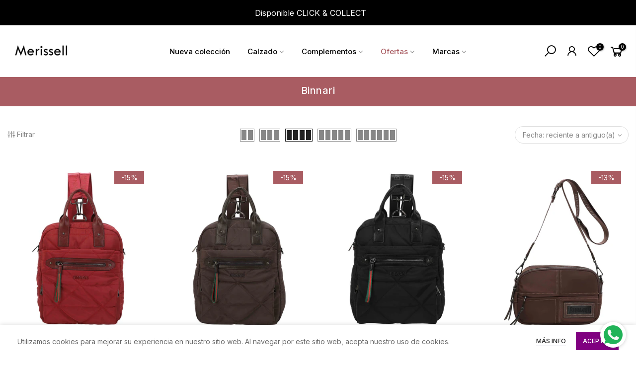

--- FILE ---
content_type: text/html; charset=utf-8
request_url: https://merissell.com/collections/binnari/material-exterior-nylon
body_size: 23792
content:
<!doctype html>
<html class="no-js" lang="es">
<head>


  <meta charset="utf-8">
  <meta name="viewport" content="width=device-width, initial-scale=1, shrink-to-fit=no, user-scalable=no">
  <meta name="theme-color" content="#a95c62">
  <meta name="format-detection" content="telephone=no">
  <!-- Google Tag Manager -->
<script>(function(w,d,s,l,i){w[l]=w[l]||[];w[l].push({'gtm.start':
new Date().getTime(),event:'gtm.js'});var f=d.getElementsByTagName(s)[0],
j=d.createElement(s),dl=l!='dataLayer'?'&l='+l:'';j.async=true;j.src=
'https://www.googletagmanager.com/gtm.js?id='+i+dl;f.parentNode.insertBefore(j,f);
})(window,document,'script','dataLayer','GTM-K7LVQS7');</script>
<!-- End Google Tag Manager -->
  <link rel="canonical" href="https://merissell.com/collections/binnari/material-exterior-nylon">
  <link rel="prefetch" as="document" href="https://merissell.com">
  <link rel="dns-prefetch" href="https://cdn.shopify.com" crossorigin>
  <link rel="preconnect" href="https://cdn.shopify.com" crossorigin>
  <link rel="preconnect" href="https://monorail-edge.shopifysvc.com"><link rel="dns-prefetch" href="https://fonts.googleapis.com" crossorigin>
    <link rel="preconnect" href="https://fonts.googleapis.com" crossorigin>
    <link rel="dns-prefetch" href="https://fonts.gstatic.com" crossorigin>
    <link rel="preconnect" href="https://fonts.gstatic.com" crossorigin><link rel="preload" as="style" href="//merissell.com/cdn/shop/t/7/assets/pre_theme.min.css?v=19286471172499949501645273719">
  <link rel="preload" as="style" href="//merissell.com/cdn/shop/t/7/assets/theme.css?enable_css_minification=1&v=179535848242895626211742547204"><title>Binnari &ndash; Etiquetado con &quot;Material Exterior: Nylon&quot; &ndash; Merissell</title><link rel="shortcut icon" type="image/png" href="//merissell.com/cdn/shop/files/Diseno_sin_titulo_9_bb6c628b-e7ad-4a84-ac7f-2b03568bf04b_32x.png?v=1647376683"><link rel="apple-touch-icon-precomposed" type="image/png" sizes="152x152" href="//merissell.com/cdn/shop/files/Diseno_sin_titulo_9_bb6c628b-e7ad-4a84-ac7f-2b03568bf04b_152x.png?v=1647376683"><!-- social-meta-tags.liquid --><meta name="keywords" content="Binnari,Merissell,merissell.com"/><meta name="author" content="MrWolfango"><meta property="og:site_name" content="Merissell">
<meta property="og:url" content="https://merissell.com/collections/binnari/material-exterior-nylon">
<meta property="og:title" content="Binnari">
<meta property="og:type" content="product.group">
<meta property="og:description" content="Tienda online de calzado para mujeres. Zapatos de alta calidad, fabricados en España. Envíos inmediatos a toda la Península."><meta property="og:image" content="http://merissell.com/cdn/shop/files/Diseno_sin_titulo_9_32d1faed-425f-4de7-97b9-e7d54ae211f5_1200x1200.png?v=1640278574"><meta property="og:image:secure_url" content="https://merissell.com/cdn/shop/files/Diseno_sin_titulo_9_32d1faed-425f-4de7-97b9-e7d54ae211f5_1200x1200.png?v=1640278574"><meta name="twitter:card" content="summary_large_image">
<meta name="twitter:title" content="Binnari">
<meta name="twitter:description" content="Tienda online de calzado para mujeres. Zapatos de alta calidad, fabricados en España. Envíos inmediatos a toda la Península.">
<link href="//merissell.com/cdn/shop/t/7/assets/pre_theme.min.css?v=19286471172499949501645273719" rel="stylesheet" type="text/css" media="all" /><link rel="preload" as="script" href="//merissell.com/cdn/shop/t/7/assets/lazysizes.min.js?v=36113997772709414851645273702">
<link rel="preload" as="script" href="//merissell.com/cdn/shop/t/7/assets/nt_vendor.min.js?v=146947875619088735741645273712">
<script>document.documentElement.className = document.documentElement.className.replace('no-js', 'yes-js');const t_name = "collection",designMode = false,t_cartCount = 0,t_shop_currency = "EUR", t_moneyFormat = "€{{amount_with_comma_separator}}", t_cart_url = "\/cart",t_cartadd_url = "\/cart\/add",t_cartchange_url = "\/cart\/change", pr_re_url = "\/recommendations\/products"; function onloadt4relcss(_this) {_this.onload=null;_this.rel='stylesheet'} (function () {window.onpageshow = function() {if (performance.navigation.type === 2) {document.dispatchEvent(new CustomEvent('cart:refresh'))} }; })();
var T4stt_str = { 
  "PleaseChoosePrOptions":"Por favor selecciona alguna opción de producto antes de añadirlo a tu carrito.", 
  "will_not_ship":"Se enviarán después de \u003cspan class=\"jsnt\"\u003e{{date}}\u003c\/span\u003e",
  "will_stock_after":"Estarán disponibles a partir de \u003cspan class=\"jsnt\"\u003e{{date}}\u003c\/span\u003e",
  "replace_item_atc":"Reemplazar item",
  "replace_item_pre":"Reemplazar item",
  "added_to_cart": "El producto se agregado a la bolsa de compras.",
  "view_cart": "Ver bolsa de compras",
  "continue_shopping": "Continúa comprando",
  "save_js":"-[sale]%",
  "save2_js":"AHORRO [sale]%",
  "save3_js":"AHORRO [sale]","bannerCountdown":"%D días %H:%M:%S",
  "prItemCountdown":"%D Días %H:%M:%S",
  "countdown_days":"días",
  "countdown_hours":"hr",
  "countdown_mins":"min",
  "countdown_sec":"seg",
  "multiple_rates": "Encontamos [number_of_rates] tarifas de envío disponibles para [address], comenzando en [rate].\n",
  "one_rate": "Encontramos una tarifa de envío para [address].",
  "no_rates": "Discúlpanos, no enviamos a esa ubicación.",
  "rate_value": "[rate_title] en [rate]",
  "agree_checkout": "Debes aceptar los términos de condiciones para hacer checkout.",
  "added_text_cp":"Comparar productos"
};
</script>
<link rel="preload" href="//merissell.com/cdn/shop/t/7/assets/style.min.css?v=49095840257411796141645273733" as="style" onload="onloadt4relcss(this)"><link href="//merissell.com/cdn/shop/t/7/assets/theme.css?enable_css_minification=1&amp;v=179535848242895626211742547204" rel="stylesheet" type="text/css" media="all" /><link rel="preload" href="https://fonts.googleapis.com/css?family=Inter:300,300i,400,400i,500,500i,600,600i,700,700i,800,800i&display=swap" as="style" onload="onloadt4relcss(this)"><link id="sett_clt4" rel="preload" href="//merissell.com/cdn/shop/t/7/assets/colors.css?v=91352347498825347071645273678" as="style" onload="onloadt4relcss(this)"><link rel="preload" as="style" href="//merissell.com/cdn/shop/t/7/assets/custom.css?v=47316127106621055371645443573"><link href="//merissell.com/cdn/shop/t/7/assets/custom.css?v=47316127106621055371645443573" rel="stylesheet" type="text/css" media="all" /><link rel="preload" href="//merissell.com/cdn/shop/t/7/assets/line-awesome.min.css?v=36930450349382045261645273705" as="style" onload="onloadt4relcss(this)">
<script id="js_lzt4" src="//merissell.com/cdn/shop/t/7/assets/lazysizes.min.js?v=36113997772709414851645273702" defer="defer"></script>
<script src="//merissell.com/cdn/shop/t/7/assets/nt_vendor.min.js?v=146947875619088735741645273712" defer="defer" id="js_ntt4"
  data-theme='//merissell.com/cdn/shop/t/7/assets/nt_theme.min.js?v=140603109144435460881645273711'
  data-stt='//merissell.com/cdn/shop/t/7/assets/nt_settings.js?enable_js_minification=1&v=7573244683502984271652949353'
  data-cat='//merissell.com/cdn/shop/t/7/assets/cat.min.js?v=167480101576222584661645273678' 
  data-sw='//merissell.com/cdn/shop/t/7/assets/swatch.min.js?v=21779462773517732541645273735'
  data-prjs='//merissell.com/cdn/shop/t/7/assets/produc.min.js?v=66856717831304081821645273719' 
  data-mail='//merissell.com/cdn/shop/t/7/assets/platform_mail.min.js?v=120104920183136925081645273717'
  data-my='//merissell.com/cdn/shop/t/7/assets/my.js?v=111603181540343972631645273707' data-cusp='https://cdn.shopify.com/s/javascripts/currencies.js' data-cur='//merissell.com/cdn/shop/t/7/assets/nt_currencies.min.js?v=150676962577186337141645273708' data-mdl='//merissell.com/cdn/shop/t/7/assets/module.min.js?v=72712877271928395091645273707'
  data-map='//merissell.com/cdn/shop/t/7/assets/maplace.min.js?v=123640464312137447171645273705'
  data-time='//merissell.com/cdn/shop/t/7/assets/spacetime.min.js?6278'
  data-ins='//merissell.com/cdn/shop/t/7/assets/nt_instagram.min.js?v=67982783334426809631645273709'
  data-user='//merissell.com/cdn/shop/t/7/assets/interactable.min.js?v=73079843236648272391645273693'
  data-add='//s7.addthis.com/js/300/addthis_widget.js#pubid=ra-56efaa05a768bd19'
  data-klaviyo='//www.klaviyo.com/media/js/public/klaviyo_subscribe.js'
  data-font='iconKalles , fakalles , Pe-icon-7-stroke , Font Awesome 5 Free:n9'
  data-fm='Inter'
  data-spcmn='//merissell.com/cdn/shopifycloud/storefront/assets/themes_support/shopify_common-5f594365.js'
  data-cust='//merissell.com/cdn/shop/t/7/assets/customerclnt.min.js?v=3252781937110261681645273681'
  data-cusjs='none'
  data-desadm='//merissell.com/cdn/shop/t/7/assets/des_adm.min.js?v=68365964646950340461645273683'
  data-otherryv='//merissell.com/cdn/shop/t/7/assets/reviewOther.js?enable_js_minification=1&v=72029929378534401331645273728'></script><script>window.performance && window.performance.mark && window.performance.mark('shopify.content_for_header.start');</script><meta name="google-site-verification" content="W1kkLlJXXhPGhgQ5aiuJGFZjp10aXcnd4fcvyQiNzE4">
<meta name="google-site-verification" content="W1kkLlJXXhPGhgQ5aiuJGFZjp10aXcnd4fcvyQiNzE4">
<meta id="shopify-digital-wallet" name="shopify-digital-wallet" content="/45837942935/digital_wallets/dialog">
<meta name="shopify-checkout-api-token" content="f57d71b0e1dab7d977e63452b7257399">
<meta id="in-context-paypal-metadata" data-shop-id="45837942935" data-venmo-supported="false" data-environment="production" data-locale="es_ES" data-paypal-v4="true" data-currency="EUR">
<link rel="alternate" type="application/atom+xml" title="Feed" href="/collections/binnari/material-exterior-nylon.atom" />
<link rel="alternate" type="application/json+oembed" href="https://merissell.com/collections/binnari/material-exterior-nylon.oembed">
<script async="async" src="/checkouts/internal/preloads.js?locale=es-ES"></script>
<link rel="preconnect" href="https://shop.app" crossorigin="anonymous">
<script async="async" src="https://shop.app/checkouts/internal/preloads.js?locale=es-ES&shop_id=45837942935" crossorigin="anonymous"></script>
<script id="apple-pay-shop-capabilities" type="application/json">{"shopId":45837942935,"countryCode":"ES","currencyCode":"EUR","merchantCapabilities":["supports3DS"],"merchantId":"gid:\/\/shopify\/Shop\/45837942935","merchantName":"Merissell","requiredBillingContactFields":["postalAddress","email","phone"],"requiredShippingContactFields":["postalAddress","email","phone"],"shippingType":"shipping","supportedNetworks":["visa","maestro","masterCard","amex"],"total":{"type":"pending","label":"Merissell","amount":"1.00"},"shopifyPaymentsEnabled":true,"supportsSubscriptions":true}</script>
<script id="shopify-features" type="application/json">{"accessToken":"f57d71b0e1dab7d977e63452b7257399","betas":["rich-media-storefront-analytics"],"domain":"merissell.com","predictiveSearch":true,"shopId":45837942935,"locale":"es"}</script>
<script>var Shopify = Shopify || {};
Shopify.shop = "merissell.myshopify.com";
Shopify.locale = "es";
Shopify.currency = {"active":"EUR","rate":"1.0"};
Shopify.country = "ES";
Shopify.theme = {"name":"Kalles 3.1.1","id":128613515415,"schema_name":"Kalles","schema_version":"3.1.1","theme_store_id":null,"role":"main"};
Shopify.theme.handle = "null";
Shopify.theme.style = {"id":null,"handle":null};
Shopify.cdnHost = "merissell.com/cdn";
Shopify.routes = Shopify.routes || {};
Shopify.routes.root = "/";</script>
<script type="module">!function(o){(o.Shopify=o.Shopify||{}).modules=!0}(window);</script>
<script>!function(o){function n(){var o=[];function n(){o.push(Array.prototype.slice.apply(arguments))}return n.q=o,n}var t=o.Shopify=o.Shopify||{};t.loadFeatures=n(),t.autoloadFeatures=n()}(window);</script>
<script>
  window.ShopifyPay = window.ShopifyPay || {};
  window.ShopifyPay.apiHost = "shop.app\/pay";
  window.ShopifyPay.redirectState = null;
</script>
<script id="shop-js-analytics" type="application/json">{"pageType":"collection"}</script>
<script defer="defer" async type="module" src="//merissell.com/cdn/shopifycloud/shop-js/modules/v2/client.init-shop-cart-sync_CvZOh8Af.es.esm.js"></script>
<script defer="defer" async type="module" src="//merissell.com/cdn/shopifycloud/shop-js/modules/v2/chunk.common_3Rxs6Qxh.esm.js"></script>
<script type="module">
  await import("//merissell.com/cdn/shopifycloud/shop-js/modules/v2/client.init-shop-cart-sync_CvZOh8Af.es.esm.js");
await import("//merissell.com/cdn/shopifycloud/shop-js/modules/v2/chunk.common_3Rxs6Qxh.esm.js");

  window.Shopify.SignInWithShop?.initShopCartSync?.({"fedCMEnabled":true,"windoidEnabled":true});

</script>
<script>
  window.Shopify = window.Shopify || {};
  if (!window.Shopify.featureAssets) window.Shopify.featureAssets = {};
  window.Shopify.featureAssets['shop-js'] = {"shop-cart-sync":["modules/v2/client.shop-cart-sync_rmK0axmV.es.esm.js","modules/v2/chunk.common_3Rxs6Qxh.esm.js"],"init-fed-cm":["modules/v2/client.init-fed-cm_ZaR7zFve.es.esm.js","modules/v2/chunk.common_3Rxs6Qxh.esm.js"],"shop-button":["modules/v2/client.shop-button_DtKRgnFY.es.esm.js","modules/v2/chunk.common_3Rxs6Qxh.esm.js"],"shop-cash-offers":["modules/v2/client.shop-cash-offers_CD08217J.es.esm.js","modules/v2/chunk.common_3Rxs6Qxh.esm.js","modules/v2/chunk.modal_DPIzVVvN.esm.js"],"init-windoid":["modules/v2/client.init-windoid_B42Q2JHR.es.esm.js","modules/v2/chunk.common_3Rxs6Qxh.esm.js"],"shop-toast-manager":["modules/v2/client.shop-toast-manager_BhL87v9O.es.esm.js","modules/v2/chunk.common_3Rxs6Qxh.esm.js"],"init-shop-email-lookup-coordinator":["modules/v2/client.init-shop-email-lookup-coordinator_CFAE-OH8.es.esm.js","modules/v2/chunk.common_3Rxs6Qxh.esm.js"],"init-shop-cart-sync":["modules/v2/client.init-shop-cart-sync_CvZOh8Af.es.esm.js","modules/v2/chunk.common_3Rxs6Qxh.esm.js"],"avatar":["modules/v2/client.avatar_BTnouDA3.es.esm.js"],"pay-button":["modules/v2/client.pay-button_x3Sl_UWF.es.esm.js","modules/v2/chunk.common_3Rxs6Qxh.esm.js"],"init-customer-accounts":["modules/v2/client.init-customer-accounts_DwzgN7WB.es.esm.js","modules/v2/client.shop-login-button_Bwv8tzNm.es.esm.js","modules/v2/chunk.common_3Rxs6Qxh.esm.js","modules/v2/chunk.modal_DPIzVVvN.esm.js"],"init-shop-for-new-customer-accounts":["modules/v2/client.init-shop-for-new-customer-accounts_l0dYgp_m.es.esm.js","modules/v2/client.shop-login-button_Bwv8tzNm.es.esm.js","modules/v2/chunk.common_3Rxs6Qxh.esm.js","modules/v2/chunk.modal_DPIzVVvN.esm.js"],"shop-login-button":["modules/v2/client.shop-login-button_Bwv8tzNm.es.esm.js","modules/v2/chunk.common_3Rxs6Qxh.esm.js","modules/v2/chunk.modal_DPIzVVvN.esm.js"],"init-customer-accounts-sign-up":["modules/v2/client.init-customer-accounts-sign-up_CqSuJy7r.es.esm.js","modules/v2/client.shop-login-button_Bwv8tzNm.es.esm.js","modules/v2/chunk.common_3Rxs6Qxh.esm.js","modules/v2/chunk.modal_DPIzVVvN.esm.js"],"shop-follow-button":["modules/v2/client.shop-follow-button_sMoqSZtr.es.esm.js","modules/v2/chunk.common_3Rxs6Qxh.esm.js","modules/v2/chunk.modal_DPIzVVvN.esm.js"],"checkout-modal":["modules/v2/client.checkout-modal_CwKmoEcx.es.esm.js","modules/v2/chunk.common_3Rxs6Qxh.esm.js","modules/v2/chunk.modal_DPIzVVvN.esm.js"],"lead-capture":["modules/v2/client.lead-capture_De9xQpTV.es.esm.js","modules/v2/chunk.common_3Rxs6Qxh.esm.js","modules/v2/chunk.modal_DPIzVVvN.esm.js"],"shop-login":["modules/v2/client.shop-login_DZKlOsWP.es.esm.js","modules/v2/chunk.common_3Rxs6Qxh.esm.js","modules/v2/chunk.modal_DPIzVVvN.esm.js"],"payment-terms":["modules/v2/client.payment-terms_WyOlUs-o.es.esm.js","modules/v2/chunk.common_3Rxs6Qxh.esm.js","modules/v2/chunk.modal_DPIzVVvN.esm.js"]};
</script>
<script>(function() {
  var isLoaded = false;
  function asyncLoad() {
    if (isLoaded) return;
    isLoaded = true;
    var urls = ["https:\/\/whatschat.shopiapps.in\/script\/sp-whatsapp-app.js?version=1.0\u0026shop=merissell.myshopify.com","https:\/\/discount.webcontrive.com\/assets\/js\/discount-box.js?v=1.1\u0026shop=merissell.myshopify.com","https:\/\/static.klaviyo.com\/onsite\/js\/klaviyo.js?company_id=SpfsPR\u0026shop=merissell.myshopify.com","https:\/\/static.klaviyo.com\/onsite\/js\/klaviyo.js?company_id=SpfsPR\u0026shop=merissell.myshopify.com","https:\/\/cdn.hextom.com\/js\/quickannouncementbar.js?shop=merissell.myshopify.com"];
    for (var i = 0; i < urls.length; i++) {
      var s = document.createElement('script');
      s.type = 'text/javascript';
      s.async = true;
      s.src = urls[i];
      var x = document.getElementsByTagName('script')[0];
      x.parentNode.insertBefore(s, x);
    }
  };
  if(window.attachEvent) {
    window.attachEvent('onload', asyncLoad);
  } else {
    window.addEventListener('load', asyncLoad, false);
  }
})();</script>
<script id="__st">var __st={"a":45837942935,"offset":3600,"reqid":"7bf29d44-cd5a-4584-ace1-b2fb3b6b0cf2-1768699369","pageurl":"merissell.com\/collections\/binnari\/material-exterior-nylon","u":"b59c3a710af8","p":"collection","rtyp":"collection","rid":283366981783};</script>
<script>window.ShopifyPaypalV4VisibilityTracking = true;</script>
<script id="captcha-bootstrap">!function(){'use strict';const t='contact',e='account',n='new_comment',o=[[t,t],['blogs',n],['comments',n],[t,'customer']],c=[[e,'customer_login'],[e,'guest_login'],[e,'recover_customer_password'],[e,'create_customer']],r=t=>t.map((([t,e])=>`form[action*='/${t}']:not([data-nocaptcha='true']) input[name='form_type'][value='${e}']`)).join(','),a=t=>()=>t?[...document.querySelectorAll(t)].map((t=>t.form)):[];function s(){const t=[...o],e=r(t);return a(e)}const i='password',u='form_key',d=['recaptcha-v3-token','g-recaptcha-response','h-captcha-response',i],f=()=>{try{return window.sessionStorage}catch{return}},m='__shopify_v',_=t=>t.elements[u];function p(t,e,n=!1){try{const o=window.sessionStorage,c=JSON.parse(o.getItem(e)),{data:r}=function(t){const{data:e,action:n}=t;return t[m]||n?{data:e,action:n}:{data:t,action:n}}(c);for(const[e,n]of Object.entries(r))t.elements[e]&&(t.elements[e].value=n);n&&o.removeItem(e)}catch(o){console.error('form repopulation failed',{error:o})}}const l='form_type',E='cptcha';function T(t){t.dataset[E]=!0}const w=window,h=w.document,L='Shopify',v='ce_forms',y='captcha';let A=!1;((t,e)=>{const n=(g='f06e6c50-85a8-45c8-87d0-21a2b65856fe',I='https://cdn.shopify.com/shopifycloud/storefront-forms-hcaptcha/ce_storefront_forms_captcha_hcaptcha.v1.5.2.iife.js',D={infoText:'Protegido por hCaptcha',privacyText:'Privacidad',termsText:'Términos'},(t,e,n)=>{const o=w[L][v],c=o.bindForm;if(c)return c(t,g,e,D).then(n);var r;o.q.push([[t,g,e,D],n]),r=I,A||(h.body.append(Object.assign(h.createElement('script'),{id:'captcha-provider',async:!0,src:r})),A=!0)});var g,I,D;w[L]=w[L]||{},w[L][v]=w[L][v]||{},w[L][v].q=[],w[L][y]=w[L][y]||{},w[L][y].protect=function(t,e){n(t,void 0,e),T(t)},Object.freeze(w[L][y]),function(t,e,n,w,h,L){const[v,y,A,g]=function(t,e,n){const i=e?o:[],u=t?c:[],d=[...i,...u],f=r(d),m=r(i),_=r(d.filter((([t,e])=>n.includes(e))));return[a(f),a(m),a(_),s()]}(w,h,L),I=t=>{const e=t.target;return e instanceof HTMLFormElement?e:e&&e.form},D=t=>v().includes(t);t.addEventListener('submit',(t=>{const e=I(t);if(!e)return;const n=D(e)&&!e.dataset.hcaptchaBound&&!e.dataset.recaptchaBound,o=_(e),c=g().includes(e)&&(!o||!o.value);(n||c)&&t.preventDefault(),c&&!n&&(function(t){try{if(!f())return;!function(t){const e=f();if(!e)return;const n=_(t);if(!n)return;const o=n.value;o&&e.removeItem(o)}(t);const e=Array.from(Array(32),(()=>Math.random().toString(36)[2])).join('');!function(t,e){_(t)||t.append(Object.assign(document.createElement('input'),{type:'hidden',name:u})),t.elements[u].value=e}(t,e),function(t,e){const n=f();if(!n)return;const o=[...t.querySelectorAll(`input[type='${i}']`)].map((({name:t})=>t)),c=[...d,...o],r={};for(const[a,s]of new FormData(t).entries())c.includes(a)||(r[a]=s);n.setItem(e,JSON.stringify({[m]:1,action:t.action,data:r}))}(t,e)}catch(e){console.error('failed to persist form',e)}}(e),e.submit())}));const S=(t,e)=>{t&&!t.dataset[E]&&(n(t,e.some((e=>e===t))),T(t))};for(const o of['focusin','change'])t.addEventListener(o,(t=>{const e=I(t);D(e)&&S(e,y())}));const B=e.get('form_key'),M=e.get(l),P=B&&M;t.addEventListener('DOMContentLoaded',(()=>{const t=y();if(P)for(const e of t)e.elements[l].value===M&&p(e,B);[...new Set([...A(),...v().filter((t=>'true'===t.dataset.shopifyCaptcha))])].forEach((e=>S(e,t)))}))}(h,new URLSearchParams(w.location.search),n,t,e,['guest_login'])})(!0,!0)}();</script>
<script integrity="sha256-4kQ18oKyAcykRKYeNunJcIwy7WH5gtpwJnB7kiuLZ1E=" data-source-attribution="shopify.loadfeatures" defer="defer" src="//merissell.com/cdn/shopifycloud/storefront/assets/storefront/load_feature-a0a9edcb.js" crossorigin="anonymous"></script>
<script crossorigin="anonymous" defer="defer" src="//merissell.com/cdn/shopifycloud/storefront/assets/shopify_pay/storefront-65b4c6d7.js?v=20250812"></script>
<script data-source-attribution="shopify.dynamic_checkout.dynamic.init">var Shopify=Shopify||{};Shopify.PaymentButton=Shopify.PaymentButton||{isStorefrontPortableWallets:!0,init:function(){window.Shopify.PaymentButton.init=function(){};var t=document.createElement("script");t.src="https://merissell.com/cdn/shopifycloud/portable-wallets/latest/portable-wallets.es.js",t.type="module",document.head.appendChild(t)}};
</script>
<script data-source-attribution="shopify.dynamic_checkout.buyer_consent">
  function portableWalletsHideBuyerConsent(e){var t=document.getElementById("shopify-buyer-consent"),n=document.getElementById("shopify-subscription-policy-button");t&&n&&(t.classList.add("hidden"),t.setAttribute("aria-hidden","true"),n.removeEventListener("click",e))}function portableWalletsShowBuyerConsent(e){var t=document.getElementById("shopify-buyer-consent"),n=document.getElementById("shopify-subscription-policy-button");t&&n&&(t.classList.remove("hidden"),t.removeAttribute("aria-hidden"),n.addEventListener("click",e))}window.Shopify?.PaymentButton&&(window.Shopify.PaymentButton.hideBuyerConsent=portableWalletsHideBuyerConsent,window.Shopify.PaymentButton.showBuyerConsent=portableWalletsShowBuyerConsent);
</script>
<script data-source-attribution="shopify.dynamic_checkout.cart.bootstrap">document.addEventListener("DOMContentLoaded",(function(){function t(){return document.querySelector("shopify-accelerated-checkout-cart, shopify-accelerated-checkout")}if(t())Shopify.PaymentButton.init();else{new MutationObserver((function(e,n){t()&&(Shopify.PaymentButton.init(),n.disconnect())})).observe(document.body,{childList:!0,subtree:!0})}}));
</script>
<script id='scb4127' type='text/javascript' async='' src='https://merissell.com/cdn/shopifycloud/privacy-banner/storefront-banner.js'></script><link id="shopify-accelerated-checkout-styles" rel="stylesheet" media="screen" href="https://merissell.com/cdn/shopifycloud/portable-wallets/latest/accelerated-checkout-backwards-compat.css" crossorigin="anonymous">
<style id="shopify-accelerated-checkout-cart">
        #shopify-buyer-consent {
  margin-top: 1em;
  display: inline-block;
  width: 100%;
}

#shopify-buyer-consent.hidden {
  display: none;
}

#shopify-subscription-policy-button {
  background: none;
  border: none;
  padding: 0;
  text-decoration: underline;
  font-size: inherit;
  cursor: pointer;
}

#shopify-subscription-policy-button::before {
  box-shadow: none;
}

      </style>

<script>window.performance && window.performance.mark && window.performance.mark('shopify.content_for_header.end');</script>
    <!-- Google tag (gtag.js) -->
<script async src="https://www.googletagmanager.com/gtag/js?id=G-T20F9167LV"></script>
<script>
  window.dataLayer = window.dataLayer || [];
  function gtag(){dataLayer.push(arguments);}
  gtag('js', new Date());

  gtag('config', 'G-T20F9167LV');
</script>
<link href="https://monorail-edge.shopifysvc.com" rel="dns-prefetch">
<script>(function(){if ("sendBeacon" in navigator && "performance" in window) {try {var session_token_from_headers = performance.getEntriesByType('navigation')[0].serverTiming.find(x => x.name == '_s').description;} catch {var session_token_from_headers = undefined;}var session_cookie_matches = document.cookie.match(/_shopify_s=([^;]*)/);var session_token_from_cookie = session_cookie_matches && session_cookie_matches.length === 2 ? session_cookie_matches[1] : "";var session_token = session_token_from_headers || session_token_from_cookie || "";function handle_abandonment_event(e) {var entries = performance.getEntries().filter(function(entry) {return /monorail-edge.shopifysvc.com/.test(entry.name);});if (!window.abandonment_tracked && entries.length === 0) {window.abandonment_tracked = true;var currentMs = Date.now();var navigation_start = performance.timing.navigationStart;var payload = {shop_id: 45837942935,url: window.location.href,navigation_start,duration: currentMs - navigation_start,session_token,page_type: "collection"};window.navigator.sendBeacon("https://monorail-edge.shopifysvc.com/v1/produce", JSON.stringify({schema_id: "online_store_buyer_site_abandonment/1.1",payload: payload,metadata: {event_created_at_ms: currentMs,event_sent_at_ms: currentMs}}));}}window.addEventListener('pagehide', handle_abandonment_event);}}());</script>
<script id="web-pixels-manager-setup">(function e(e,d,r,n,o){if(void 0===o&&(o={}),!Boolean(null===(a=null===(i=window.Shopify)||void 0===i?void 0:i.analytics)||void 0===a?void 0:a.replayQueue)){var i,a;window.Shopify=window.Shopify||{};var t=window.Shopify;t.analytics=t.analytics||{};var s=t.analytics;s.replayQueue=[],s.publish=function(e,d,r){return s.replayQueue.push([e,d,r]),!0};try{self.performance.mark("wpm:start")}catch(e){}var l=function(){var e={modern:/Edge?\/(1{2}[4-9]|1[2-9]\d|[2-9]\d{2}|\d{4,})\.\d+(\.\d+|)|Firefox\/(1{2}[4-9]|1[2-9]\d|[2-9]\d{2}|\d{4,})\.\d+(\.\d+|)|Chrom(ium|e)\/(9{2}|\d{3,})\.\d+(\.\d+|)|(Maci|X1{2}).+ Version\/(15\.\d+|(1[6-9]|[2-9]\d|\d{3,})\.\d+)([,.]\d+|)( \(\w+\)|)( Mobile\/\w+|) Safari\/|Chrome.+OPR\/(9{2}|\d{3,})\.\d+\.\d+|(CPU[ +]OS|iPhone[ +]OS|CPU[ +]iPhone|CPU IPhone OS|CPU iPad OS)[ +]+(15[._]\d+|(1[6-9]|[2-9]\d|\d{3,})[._]\d+)([._]\d+|)|Android:?[ /-](13[3-9]|1[4-9]\d|[2-9]\d{2}|\d{4,})(\.\d+|)(\.\d+|)|Android.+Firefox\/(13[5-9]|1[4-9]\d|[2-9]\d{2}|\d{4,})\.\d+(\.\d+|)|Android.+Chrom(ium|e)\/(13[3-9]|1[4-9]\d|[2-9]\d{2}|\d{4,})\.\d+(\.\d+|)|SamsungBrowser\/([2-9]\d|\d{3,})\.\d+/,legacy:/Edge?\/(1[6-9]|[2-9]\d|\d{3,})\.\d+(\.\d+|)|Firefox\/(5[4-9]|[6-9]\d|\d{3,})\.\d+(\.\d+|)|Chrom(ium|e)\/(5[1-9]|[6-9]\d|\d{3,})\.\d+(\.\d+|)([\d.]+$|.*Safari\/(?![\d.]+ Edge\/[\d.]+$))|(Maci|X1{2}).+ Version\/(10\.\d+|(1[1-9]|[2-9]\d|\d{3,})\.\d+)([,.]\d+|)( \(\w+\)|)( Mobile\/\w+|) Safari\/|Chrome.+OPR\/(3[89]|[4-9]\d|\d{3,})\.\d+\.\d+|(CPU[ +]OS|iPhone[ +]OS|CPU[ +]iPhone|CPU IPhone OS|CPU iPad OS)[ +]+(10[._]\d+|(1[1-9]|[2-9]\d|\d{3,})[._]\d+)([._]\d+|)|Android:?[ /-](13[3-9]|1[4-9]\d|[2-9]\d{2}|\d{4,})(\.\d+|)(\.\d+|)|Mobile Safari.+OPR\/([89]\d|\d{3,})\.\d+\.\d+|Android.+Firefox\/(13[5-9]|1[4-9]\d|[2-9]\d{2}|\d{4,})\.\d+(\.\d+|)|Android.+Chrom(ium|e)\/(13[3-9]|1[4-9]\d|[2-9]\d{2}|\d{4,})\.\d+(\.\d+|)|Android.+(UC? ?Browser|UCWEB|U3)[ /]?(15\.([5-9]|\d{2,})|(1[6-9]|[2-9]\d|\d{3,})\.\d+)\.\d+|SamsungBrowser\/(5\.\d+|([6-9]|\d{2,})\.\d+)|Android.+MQ{2}Browser\/(14(\.(9|\d{2,})|)|(1[5-9]|[2-9]\d|\d{3,})(\.\d+|))(\.\d+|)|K[Aa][Ii]OS\/(3\.\d+|([4-9]|\d{2,})\.\d+)(\.\d+|)/},d=e.modern,r=e.legacy,n=navigator.userAgent;return n.match(d)?"modern":n.match(r)?"legacy":"unknown"}(),u="modern"===l?"modern":"legacy",c=(null!=n?n:{modern:"",legacy:""})[u],f=function(e){return[e.baseUrl,"/wpm","/b",e.hashVersion,"modern"===e.buildTarget?"m":"l",".js"].join("")}({baseUrl:d,hashVersion:r,buildTarget:u}),m=function(e){var d=e.version,r=e.bundleTarget,n=e.surface,o=e.pageUrl,i=e.monorailEndpoint;return{emit:function(e){var a=e.status,t=e.errorMsg,s=(new Date).getTime(),l=JSON.stringify({metadata:{event_sent_at_ms:s},events:[{schema_id:"web_pixels_manager_load/3.1",payload:{version:d,bundle_target:r,page_url:o,status:a,surface:n,error_msg:t},metadata:{event_created_at_ms:s}}]});if(!i)return console&&console.warn&&console.warn("[Web Pixels Manager] No Monorail endpoint provided, skipping logging."),!1;try{return self.navigator.sendBeacon.bind(self.navigator)(i,l)}catch(e){}var u=new XMLHttpRequest;try{return u.open("POST",i,!0),u.setRequestHeader("Content-Type","text/plain"),u.send(l),!0}catch(e){return console&&console.warn&&console.warn("[Web Pixels Manager] Got an unhandled error while logging to Monorail."),!1}}}}({version:r,bundleTarget:l,surface:e.surface,pageUrl:self.location.href,monorailEndpoint:e.monorailEndpoint});try{o.browserTarget=l,function(e){var d=e.src,r=e.async,n=void 0===r||r,o=e.onload,i=e.onerror,a=e.sri,t=e.scriptDataAttributes,s=void 0===t?{}:t,l=document.createElement("script"),u=document.querySelector("head"),c=document.querySelector("body");if(l.async=n,l.src=d,a&&(l.integrity=a,l.crossOrigin="anonymous"),s)for(var f in s)if(Object.prototype.hasOwnProperty.call(s,f))try{l.dataset[f]=s[f]}catch(e){}if(o&&l.addEventListener("load",o),i&&l.addEventListener("error",i),u)u.appendChild(l);else{if(!c)throw new Error("Did not find a head or body element to append the script");c.appendChild(l)}}({src:f,async:!0,onload:function(){if(!function(){var e,d;return Boolean(null===(d=null===(e=window.Shopify)||void 0===e?void 0:e.analytics)||void 0===d?void 0:d.initialized)}()){var d=window.webPixelsManager.init(e)||void 0;if(d){var r=window.Shopify.analytics;r.replayQueue.forEach((function(e){var r=e[0],n=e[1],o=e[2];d.publishCustomEvent(r,n,o)})),r.replayQueue=[],r.publish=d.publishCustomEvent,r.visitor=d.visitor,r.initialized=!0}}},onerror:function(){return m.emit({status:"failed",errorMsg:"".concat(f," has failed to load")})},sri:function(e){var d=/^sha384-[A-Za-z0-9+/=]+$/;return"string"==typeof e&&d.test(e)}(c)?c:"",scriptDataAttributes:o}),m.emit({status:"loading"})}catch(e){m.emit({status:"failed",errorMsg:(null==e?void 0:e.message)||"Unknown error"})}}})({shopId: 45837942935,storefrontBaseUrl: "https://merissell.com",extensionsBaseUrl: "https://extensions.shopifycdn.com/cdn/shopifycloud/web-pixels-manager",monorailEndpoint: "https://monorail-edge.shopifysvc.com/unstable/produce_batch",surface: "storefront-renderer",enabledBetaFlags: ["2dca8a86"],webPixelsConfigList: [{"id":"776208709","configuration":"{\"config\":\"{\\\"pixel_id\\\":\\\"AW-11025015495\\\",\\\"target_country\\\":\\\"ES\\\",\\\"gtag_events\\\":[{\\\"type\\\":\\\"begin_checkout\\\",\\\"action_label\\\":\\\"AW-11025015495\\\/UVifCLz-p4MYEMfFkYkp\\\"},{\\\"type\\\":\\\"search\\\",\\\"action_label\\\":\\\"AW-11025015495\\\/B-U2CL_-p4MYEMfFkYkp\\\"},{\\\"type\\\":\\\"view_item\\\",\\\"action_label\\\":[\\\"AW-11025015495\\\/_UCMCLb-p4MYEMfFkYkp\\\",\\\"MC-B7LN9X6ZF1\\\"]},{\\\"type\\\":\\\"purchase\\\",\\\"action_label\\\":[\\\"AW-11025015495\\\/Tjh_CLP-p4MYEMfFkYkp\\\",\\\"MC-B7LN9X6ZF1\\\"]},{\\\"type\\\":\\\"page_view\\\",\\\"action_label\\\":[\\\"AW-11025015495\\\/mwnHCLD-p4MYEMfFkYkp\\\",\\\"MC-B7LN9X6ZF1\\\"]},{\\\"type\\\":\\\"add_payment_info\\\",\\\"action_label\\\":\\\"AW-11025015495\\\/P6D1CML-p4MYEMfFkYkp\\\"},{\\\"type\\\":\\\"add_to_cart\\\",\\\"action_label\\\":\\\"AW-11025015495\\\/WNzMCLn-p4MYEMfFkYkp\\\"}],\\\"enable_monitoring_mode\\\":false}\"}","eventPayloadVersion":"v1","runtimeContext":"OPEN","scriptVersion":"b2a88bafab3e21179ed38636efcd8a93","type":"APP","apiClientId":1780363,"privacyPurposes":[],"dataSharingAdjustments":{"protectedCustomerApprovalScopes":["read_customer_address","read_customer_email","read_customer_name","read_customer_personal_data","read_customer_phone"]}},{"id":"374833477","configuration":"{\"pixel_id\":\"352048416028711\",\"pixel_type\":\"facebook_pixel\",\"metaapp_system_user_token\":\"-\"}","eventPayloadVersion":"v1","runtimeContext":"OPEN","scriptVersion":"ca16bc87fe92b6042fbaa3acc2fbdaa6","type":"APP","apiClientId":2329312,"privacyPurposes":["ANALYTICS","MARKETING","SALE_OF_DATA"],"dataSharingAdjustments":{"protectedCustomerApprovalScopes":["read_customer_address","read_customer_email","read_customer_name","read_customer_personal_data","read_customer_phone"]}},{"id":"168067397","eventPayloadVersion":"v1","runtimeContext":"LAX","scriptVersion":"1","type":"CUSTOM","privacyPurposes":["ANALYTICS"],"name":"Google Analytics tag (migrated)"},{"id":"shopify-app-pixel","configuration":"{}","eventPayloadVersion":"v1","runtimeContext":"STRICT","scriptVersion":"0450","apiClientId":"shopify-pixel","type":"APP","privacyPurposes":["ANALYTICS","MARKETING"]},{"id":"shopify-custom-pixel","eventPayloadVersion":"v1","runtimeContext":"LAX","scriptVersion":"0450","apiClientId":"shopify-pixel","type":"CUSTOM","privacyPurposes":["ANALYTICS","MARKETING"]}],isMerchantRequest: false,initData: {"shop":{"name":"Merissell","paymentSettings":{"currencyCode":"EUR"},"myshopifyDomain":"merissell.myshopify.com","countryCode":"ES","storefrontUrl":"https:\/\/merissell.com"},"customer":null,"cart":null,"checkout":null,"productVariants":[],"purchasingCompany":null},},"https://merissell.com/cdn","fcfee988w5aeb613cpc8e4bc33m6693e112",{"modern":"","legacy":""},{"shopId":"45837942935","storefrontBaseUrl":"https:\/\/merissell.com","extensionBaseUrl":"https:\/\/extensions.shopifycdn.com\/cdn\/shopifycloud\/web-pixels-manager","surface":"storefront-renderer","enabledBetaFlags":"[\"2dca8a86\"]","isMerchantRequest":"false","hashVersion":"fcfee988w5aeb613cpc8e4bc33m6693e112","publish":"custom","events":"[[\"page_viewed\",{}],[\"collection_viewed\",{\"collection\":{\"id\":\"283366981783\",\"title\":\"Binnari\",\"productVariants\":[{\"price\":{\"amount\":54.95,\"currencyCode\":\"EUR\"},\"product\":{\"title\":\"Mochila \/ Bolso \/ Bandolera BINNARI Mujer Bordó  (Mod: 20713)\",\"vendor\":\"BINNARI\",\"id\":\"15345700995397\",\"untranslatedTitle\":\"Mochila \/ Bolso \/ Bandolera BINNARI Mujer Bordó  (Mod: 20713)\",\"url\":\"\/products\/0000005039\",\"type\":\"I25\"},\"id\":\"55850783932741\",\"image\":{\"src\":\"\/\/merissell.com\/cdn\/shop\/files\/5039.jpg?v=1767001709\"},\"sku\":\"000000503901\",\"title\":\"UNI\",\"untranslatedTitle\":\"UNI\"},{\"price\":{\"amount\":54.95,\"currencyCode\":\"EUR\"},\"product\":{\"title\":\"Mochila \/ Bolso \/ Bandolera BINNARI Mujer Café  (Mod: 20713)\",\"vendor\":\"BINNARI\",\"id\":\"15345700962629\",\"untranslatedTitle\":\"Mochila \/ Bolso \/ Bandolera BINNARI Mujer Café  (Mod: 20713)\",\"url\":\"\/products\/0000005038\",\"type\":\"I25\"},\"id\":\"55850783899973\",\"image\":{\"src\":\"\/\/merissell.com\/cdn\/shop\/files\/5038.jpg?v=1767001709\"},\"sku\":\"000000503801\",\"title\":\"UNI\",\"untranslatedTitle\":\"UNI\"},{\"price\":{\"amount\":54.95,\"currencyCode\":\"EUR\"},\"product\":{\"title\":\"Mochila \/ Bolso \/ Bandolera BINNARI Mujer Negro  (Mod: 20713)\",\"vendor\":\"BINNARI\",\"id\":\"15345700897093\",\"untranslatedTitle\":\"Mochila \/ Bolso \/ Bandolera BINNARI Mujer Negro  (Mod: 20713)\",\"url\":\"\/products\/0000005037\",\"type\":\"I25\"},\"id\":\"55850782196037\",\"image\":{\"src\":\"\/\/merissell.com\/cdn\/shop\/files\/5037.jpg?v=1767001707\"},\"sku\":\"000000503701\",\"title\":\"UNI\",\"untranslatedTitle\":\"UNI\"},{\"price\":{\"amount\":47.95,\"currencyCode\":\"EUR\"},\"product\":{\"title\":\"Bolso Bandolera BINNARI Mujer Marrón  (Mod: 20693)\",\"vendor\":\"BINNARI\",\"id\":\"15345700667717\",\"untranslatedTitle\":\"Bolso Bandolera BINNARI Mujer Marrón  (Mod: 20693)\",\"url\":\"\/products\/0000005032\",\"type\":\"I25\"},\"id\":\"55850780983621\",\"image\":{\"src\":\"\/\/merissell.com\/cdn\/shop\/files\/5032.jpg?v=1767001703\"},\"sku\":\"000000503201\",\"title\":\"UNI\",\"untranslatedTitle\":\"UNI\"},{\"price\":{\"amount\":47.95,\"currencyCode\":\"EUR\"},\"product\":{\"title\":\"Bolso Bandolera BINNARI Mujer Negro  (Mod: 20693)\",\"vendor\":\"BINNARI\",\"id\":\"15345700503877\",\"untranslatedTitle\":\"Bolso Bandolera BINNARI Mujer Negro  (Mod: 20693)\",\"url\":\"\/products\/0000005031\",\"type\":\"I25\"},\"id\":\"55850780164421\",\"image\":{\"src\":\"\/\/merissell.com\/cdn\/shop\/files\/5031.jpg?v=1767001702\"},\"sku\":\"000000503101\",\"title\":\"UNI\",\"untranslatedTitle\":\"UNI\"},{\"price\":{\"amount\":49.95,\"currencyCode\":\"EUR\"},\"product\":{\"title\":\"Bolso De Hombro BINNARI Mujer Marrón  (Mod: 20690)\",\"vendor\":\"BINNARI\",\"id\":\"15345700438341\",\"untranslatedTitle\":\"Bolso De Hombro BINNARI Mujer Marrón  (Mod: 20690)\",\"url\":\"\/products\/0000005030\",\"type\":\"I25\"},\"id\":\"55850780098885\",\"image\":{\"src\":\"\/\/merissell.com\/cdn\/shop\/files\/5030.jpg?v=1767001702\"},\"sku\":\"000000503001\",\"title\":\"UNI\",\"untranslatedTitle\":\"UNI\"},{\"price\":{\"amount\":49.95,\"currencyCode\":\"EUR\"},\"product\":{\"title\":\"Bolso De Hombro BINNARI Mujer Negro  (Mod: 20690)\",\"vendor\":\"BINNARI\",\"id\":\"15345700405573\",\"untranslatedTitle\":\"Bolso De Hombro BINNARI Mujer Negro  (Mod: 20690)\",\"url\":\"\/products\/0000005029\",\"type\":\"I25\"},\"id\":\"55850780066117\",\"image\":{\"src\":\"\/\/merissell.com\/cdn\/shop\/files\/5029.jpg?v=1767001701\"},\"sku\":\"000000502901\",\"title\":\"UNI\",\"untranslatedTitle\":\"UNI\"},{\"price\":{\"amount\":49.95,\"currencyCode\":\"EUR\"},\"product\":{\"title\":\"Bolso Bandolera Tachas BINNARI Mujer Negro  (Mod: 20780)\",\"vendor\":\"BINNARI\",\"id\":\"15345700340037\",\"untranslatedTitle\":\"Bolso Bandolera Tachas BINNARI Mujer Negro  (Mod: 20780)\",\"url\":\"\/products\/0000005028\",\"type\":\"I25\"},\"id\":\"55850779509061\",\"image\":{\"src\":\"\/\/merissell.com\/cdn\/shop\/files\/5028.jpg?v=1767001700\"},\"sku\":\"000000502801\",\"title\":\"UNI\",\"untranslatedTitle\":\"UNI\"},{\"price\":{\"amount\":47.95,\"currencyCode\":\"EUR\"},\"product\":{\"title\":\"Bolso Bandolera BINNARI Mujer Taupe  (Mod: 20722)\",\"vendor\":\"BINNARI\",\"id\":\"15345699881285\",\"untranslatedTitle\":\"Bolso Bandolera BINNARI Mujer Taupe  (Mod: 20722)\",\"url\":\"\/products\/0000005019\",\"type\":\"I25\"},\"id\":\"55850778100037\",\"image\":{\"src\":\"\/\/merissell.com\/cdn\/shop\/files\/5019.jpg?v=1767001693\"},\"sku\":\"000000501901\",\"title\":\"UNI\",\"untranslatedTitle\":\"UNI\"},{\"price\":{\"amount\":47.95,\"currencyCode\":\"EUR\"},\"product\":{\"title\":\"Bolso Bandolera BINNARI Mujer Negro  (Mod: 20722)\",\"vendor\":\"BINNARI\",\"id\":\"15345699815749\",\"untranslatedTitle\":\"Bolso Bandolera BINNARI Mujer Negro  (Mod: 20722)\",\"url\":\"\/products\/0000005018\",\"type\":\"I25\"},\"id\":\"55850776265029\",\"image\":{\"src\":\"\/\/merissell.com\/cdn\/shop\/files\/5018.jpg?v=1767001692\"},\"sku\":\"000000501801\",\"title\":\"UNI\",\"untranslatedTitle\":\"UNI\"},{\"price\":{\"amount\":49.95,\"currencyCode\":\"EUR\"},\"product\":{\"title\":\"Mochila BINNARI Mujer Negro  (Mod: 20851)\",\"vendor\":\"BINNARI\",\"id\":\"15345699586373\",\"untranslatedTitle\":\"Mochila BINNARI Mujer Negro  (Mod: 20851)\",\"url\":\"\/products\/0000005014\",\"type\":\"I25\"},\"id\":\"55850774757701\",\"image\":{\"src\":\"\/\/merissell.com\/cdn\/shop\/files\/5014.jpg?v=1767001691\"},\"sku\":\"000000501401\",\"title\":\"UNI\",\"untranslatedTitle\":\"UNI\"},{\"price\":{\"amount\":47.95,\"currencyCode\":\"EUR\"},\"product\":{\"title\":\"Bolso Bandolera BINNARI Mujer Negro  (Mod: 20850)\",\"vendor\":\"BINNARI\",\"id\":\"15345699520837\",\"untranslatedTitle\":\"Bolso Bandolera BINNARI Mujer Negro  (Mod: 20850)\",\"url\":\"\/products\/0000005012\",\"type\":\"I25\"},\"id\":\"55850774692165\",\"image\":{\"src\":\"\/\/merissell.com\/cdn\/shop\/files\/5012.jpg?v=1767001690\"},\"sku\":\"000000501201\",\"title\":\"UNI\",\"untranslatedTitle\":\"UNI\"},{\"price\":{\"amount\":47.95,\"currencyCode\":\"EUR\"},\"product\":{\"title\":\"Bolso Bandolera BINNARI Mujer Kaky  (Mod: 20753)\",\"vendor\":\"BINNARI\",\"id\":\"15345699455301\",\"untranslatedTitle\":\"Bolso Bandolera BINNARI Mujer Kaky  (Mod: 20753)\",\"url\":\"\/products\/0000005011\",\"type\":\"I25\"},\"id\":\"55850774626629\",\"image\":{\"src\":\"\/\/merissell.com\/cdn\/shop\/files\/5011.jpg?v=1767001689\"},\"sku\":\"000000501101\",\"title\":\"UNI\",\"untranslatedTitle\":\"UNI\"},{\"price\":{\"amount\":30.0,\"currencyCode\":\"EUR\"},\"product\":{\"title\":\"Bolso Bandolera BINNARI Mujer Stone  (Mod: 20120)\",\"vendor\":\"BINNARI\",\"id\":\"9130836361541\",\"untranslatedTitle\":\"Bolso Bandolera BINNARI Mujer Stone  (Mod: 20120)\",\"url\":\"\/products\/0000004320\",\"type\":\"V24\"},\"id\":\"48231775469893\",\"image\":{\"src\":\"\/\/merissell.com\/cdn\/shop\/files\/4320.jpg?v=1767001296\"},\"sku\":\"000000432001\",\"title\":\"UNI\",\"untranslatedTitle\":\"UNI\"}]}}]]"});</script><script>
  window.ShopifyAnalytics = window.ShopifyAnalytics || {};
  window.ShopifyAnalytics.meta = window.ShopifyAnalytics.meta || {};
  window.ShopifyAnalytics.meta.currency = 'EUR';
  var meta = {"products":[{"id":15345700995397,"gid":"gid:\/\/shopify\/Product\/15345700995397","vendor":"BINNARI","type":"I25","handle":"0000005039","variants":[{"id":55850783932741,"price":5495,"name":"Mochila \/ Bolso \/ Bandolera BINNARI Mujer Bordó  (Mod: 20713) - UNI","public_title":"UNI","sku":"000000503901"}],"remote":false},{"id":15345700962629,"gid":"gid:\/\/shopify\/Product\/15345700962629","vendor":"BINNARI","type":"I25","handle":"0000005038","variants":[{"id":55850783899973,"price":5495,"name":"Mochila \/ Bolso \/ Bandolera BINNARI Mujer Café  (Mod: 20713) - UNI","public_title":"UNI","sku":"000000503801"}],"remote":false},{"id":15345700897093,"gid":"gid:\/\/shopify\/Product\/15345700897093","vendor":"BINNARI","type":"I25","handle":"0000005037","variants":[{"id":55850782196037,"price":5495,"name":"Mochila \/ Bolso \/ Bandolera BINNARI Mujer Negro  (Mod: 20713) - UNI","public_title":"UNI","sku":"000000503701"}],"remote":false},{"id":15345700667717,"gid":"gid:\/\/shopify\/Product\/15345700667717","vendor":"BINNARI","type":"I25","handle":"0000005032","variants":[{"id":55850780983621,"price":4795,"name":"Bolso Bandolera BINNARI Mujer Marrón  (Mod: 20693) - UNI","public_title":"UNI","sku":"000000503201"}],"remote":false},{"id":15345700503877,"gid":"gid:\/\/shopify\/Product\/15345700503877","vendor":"BINNARI","type":"I25","handle":"0000005031","variants":[{"id":55850780164421,"price":4795,"name":"Bolso Bandolera BINNARI Mujer Negro  (Mod: 20693) - UNI","public_title":"UNI","sku":"000000503101"}],"remote":false},{"id":15345700438341,"gid":"gid:\/\/shopify\/Product\/15345700438341","vendor":"BINNARI","type":"I25","handle":"0000005030","variants":[{"id":55850780098885,"price":4995,"name":"Bolso De Hombro BINNARI Mujer Marrón  (Mod: 20690) - UNI","public_title":"UNI","sku":"000000503001"}],"remote":false},{"id":15345700405573,"gid":"gid:\/\/shopify\/Product\/15345700405573","vendor":"BINNARI","type":"I25","handle":"0000005029","variants":[{"id":55850780066117,"price":4995,"name":"Bolso De Hombro BINNARI Mujer Negro  (Mod: 20690) - UNI","public_title":"UNI","sku":"000000502901"}],"remote":false},{"id":15345700340037,"gid":"gid:\/\/shopify\/Product\/15345700340037","vendor":"BINNARI","type":"I25","handle":"0000005028","variants":[{"id":55850779509061,"price":4995,"name":"Bolso Bandolera Tachas BINNARI Mujer Negro  (Mod: 20780) - UNI","public_title":"UNI","sku":"000000502801"}],"remote":false},{"id":15345699881285,"gid":"gid:\/\/shopify\/Product\/15345699881285","vendor":"BINNARI","type":"I25","handle":"0000005019","variants":[{"id":55850778100037,"price":4795,"name":"Bolso Bandolera BINNARI Mujer Taupe  (Mod: 20722) - UNI","public_title":"UNI","sku":"000000501901"}],"remote":false},{"id":15345699815749,"gid":"gid:\/\/shopify\/Product\/15345699815749","vendor":"BINNARI","type":"I25","handle":"0000005018","variants":[{"id":55850776265029,"price":4795,"name":"Bolso Bandolera BINNARI Mujer Negro  (Mod: 20722) - UNI","public_title":"UNI","sku":"000000501801"}],"remote":false},{"id":15345699586373,"gid":"gid:\/\/shopify\/Product\/15345699586373","vendor":"BINNARI","type":"I25","handle":"0000005014","variants":[{"id":55850774757701,"price":4995,"name":"Mochila BINNARI Mujer Negro  (Mod: 20851) - UNI","public_title":"UNI","sku":"000000501401"}],"remote":false},{"id":15345699520837,"gid":"gid:\/\/shopify\/Product\/15345699520837","vendor":"BINNARI","type":"I25","handle":"0000005012","variants":[{"id":55850774692165,"price":4795,"name":"Bolso Bandolera BINNARI Mujer Negro  (Mod: 20850) - UNI","public_title":"UNI","sku":"000000501201"}],"remote":false},{"id":15345699455301,"gid":"gid:\/\/shopify\/Product\/15345699455301","vendor":"BINNARI","type":"I25","handle":"0000005011","variants":[{"id":55850774626629,"price":4795,"name":"Bolso Bandolera BINNARI Mujer Kaky  (Mod: 20753) - UNI","public_title":"UNI","sku":"000000501101"}],"remote":false},{"id":9130836361541,"gid":"gid:\/\/shopify\/Product\/9130836361541","vendor":"BINNARI","type":"V24","handle":"0000004320","variants":[{"id":48231775469893,"price":3000,"name":"Bolso Bandolera BINNARI Mujer Stone  (Mod: 20120) - UNI","public_title":"UNI","sku":"000000432001"}],"remote":false}],"page":{"pageType":"collection","resourceType":"collection","resourceId":283366981783,"requestId":"7bf29d44-cd5a-4584-ace1-b2fb3b6b0cf2-1768699369"}};
  for (var attr in meta) {
    window.ShopifyAnalytics.meta[attr] = meta[attr];
  }
</script>
<script class="analytics">
  (function () {
    var customDocumentWrite = function(content) {
      var jquery = null;

      if (window.jQuery) {
        jquery = window.jQuery;
      } else if (window.Checkout && window.Checkout.$) {
        jquery = window.Checkout.$;
      }

      if (jquery) {
        jquery('body').append(content);
      }
    };

    var hasLoggedConversion = function(token) {
      if (token) {
        return document.cookie.indexOf('loggedConversion=' + token) !== -1;
      }
      return false;
    }

    var setCookieIfConversion = function(token) {
      if (token) {
        var twoMonthsFromNow = new Date(Date.now());
        twoMonthsFromNow.setMonth(twoMonthsFromNow.getMonth() + 2);

        document.cookie = 'loggedConversion=' + token + '; expires=' + twoMonthsFromNow;
      }
    }

    var trekkie = window.ShopifyAnalytics.lib = window.trekkie = window.trekkie || [];
    if (trekkie.integrations) {
      return;
    }
    trekkie.methods = [
      'identify',
      'page',
      'ready',
      'track',
      'trackForm',
      'trackLink'
    ];
    trekkie.factory = function(method) {
      return function() {
        var args = Array.prototype.slice.call(arguments);
        args.unshift(method);
        trekkie.push(args);
        return trekkie;
      };
    };
    for (var i = 0; i < trekkie.methods.length; i++) {
      var key = trekkie.methods[i];
      trekkie[key] = trekkie.factory(key);
    }
    trekkie.load = function(config) {
      trekkie.config = config || {};
      trekkie.config.initialDocumentCookie = document.cookie;
      var first = document.getElementsByTagName('script')[0];
      var script = document.createElement('script');
      script.type = 'text/javascript';
      script.onerror = function(e) {
        var scriptFallback = document.createElement('script');
        scriptFallback.type = 'text/javascript';
        scriptFallback.onerror = function(error) {
                var Monorail = {
      produce: function produce(monorailDomain, schemaId, payload) {
        var currentMs = new Date().getTime();
        var event = {
          schema_id: schemaId,
          payload: payload,
          metadata: {
            event_created_at_ms: currentMs,
            event_sent_at_ms: currentMs
          }
        };
        return Monorail.sendRequest("https://" + monorailDomain + "/v1/produce", JSON.stringify(event));
      },
      sendRequest: function sendRequest(endpointUrl, payload) {
        // Try the sendBeacon API
        if (window && window.navigator && typeof window.navigator.sendBeacon === 'function' && typeof window.Blob === 'function' && !Monorail.isIos12()) {
          var blobData = new window.Blob([payload], {
            type: 'text/plain'
          });

          if (window.navigator.sendBeacon(endpointUrl, blobData)) {
            return true;
          } // sendBeacon was not successful

        } // XHR beacon

        var xhr = new XMLHttpRequest();

        try {
          xhr.open('POST', endpointUrl);
          xhr.setRequestHeader('Content-Type', 'text/plain');
          xhr.send(payload);
        } catch (e) {
          console.log(e);
        }

        return false;
      },
      isIos12: function isIos12() {
        return window.navigator.userAgent.lastIndexOf('iPhone; CPU iPhone OS 12_') !== -1 || window.navigator.userAgent.lastIndexOf('iPad; CPU OS 12_') !== -1;
      }
    };
    Monorail.produce('monorail-edge.shopifysvc.com',
      'trekkie_storefront_load_errors/1.1',
      {shop_id: 45837942935,
      theme_id: 128613515415,
      app_name: "storefront",
      context_url: window.location.href,
      source_url: "//merissell.com/cdn/s/trekkie.storefront.cd680fe47e6c39ca5d5df5f0a32d569bc48c0f27.min.js"});

        };
        scriptFallback.async = true;
        scriptFallback.src = '//merissell.com/cdn/s/trekkie.storefront.cd680fe47e6c39ca5d5df5f0a32d569bc48c0f27.min.js';
        first.parentNode.insertBefore(scriptFallback, first);
      };
      script.async = true;
      script.src = '//merissell.com/cdn/s/trekkie.storefront.cd680fe47e6c39ca5d5df5f0a32d569bc48c0f27.min.js';
      first.parentNode.insertBefore(script, first);
    };
    trekkie.load(
      {"Trekkie":{"appName":"storefront","development":false,"defaultAttributes":{"shopId":45837942935,"isMerchantRequest":null,"themeId":128613515415,"themeCityHash":"2014060322790720945","contentLanguage":"es","currency":"EUR","eventMetadataId":"9e07c01b-472c-4d9c-9711-dcd7a901d9ca"},"isServerSideCookieWritingEnabled":true,"monorailRegion":"shop_domain","enabledBetaFlags":["65f19447"]},"Session Attribution":{},"S2S":{"facebookCapiEnabled":true,"source":"trekkie-storefront-renderer","apiClientId":580111}}
    );

    var loaded = false;
    trekkie.ready(function() {
      if (loaded) return;
      loaded = true;

      window.ShopifyAnalytics.lib = window.trekkie;

      var originalDocumentWrite = document.write;
      document.write = customDocumentWrite;
      try { window.ShopifyAnalytics.merchantGoogleAnalytics.call(this); } catch(error) {};
      document.write = originalDocumentWrite;

      window.ShopifyAnalytics.lib.page(null,{"pageType":"collection","resourceType":"collection","resourceId":283366981783,"requestId":"7bf29d44-cd5a-4584-ace1-b2fb3b6b0cf2-1768699369","shopifyEmitted":true});

      var match = window.location.pathname.match(/checkouts\/(.+)\/(thank_you|post_purchase)/)
      var token = match? match[1]: undefined;
      if (!hasLoggedConversion(token)) {
        setCookieIfConversion(token);
        window.ShopifyAnalytics.lib.track("Viewed Product Category",{"currency":"EUR","category":"Collection: binnari","collectionName":"binnari","collectionId":283366981783,"nonInteraction":true},undefined,undefined,{"shopifyEmitted":true});
      }
    });


        var eventsListenerScript = document.createElement('script');
        eventsListenerScript.async = true;
        eventsListenerScript.src = "//merissell.com/cdn/shopifycloud/storefront/assets/shop_events_listener-3da45d37.js";
        document.getElementsByTagName('head')[0].appendChild(eventsListenerScript);

})();</script>
  <script>
  if (!window.ga || (window.ga && typeof window.ga !== 'function')) {
    window.ga = function ga() {
      (window.ga.q = window.ga.q || []).push(arguments);
      if (window.Shopify && window.Shopify.analytics && typeof window.Shopify.analytics.publish === 'function') {
        window.Shopify.analytics.publish("ga_stub_called", {}, {sendTo: "google_osp_migration"});
      }
      console.error("Shopify's Google Analytics stub called with:", Array.from(arguments), "\nSee https://help.shopify.com/manual/promoting-marketing/pixels/pixel-migration#google for more information.");
    };
    if (window.Shopify && window.Shopify.analytics && typeof window.Shopify.analytics.publish === 'function') {
      window.Shopify.analytics.publish("ga_stub_initialized", {}, {sendTo: "google_osp_migration"});
    }
  }
</script>
<script
  defer
  src="https://merissell.com/cdn/shopifycloud/perf-kit/shopify-perf-kit-3.0.4.min.js"
  data-application="storefront-renderer"
  data-shop-id="45837942935"
  data-render-region="gcp-us-east1"
  data-page-type="collection"
  data-theme-instance-id="128613515415"
  data-theme-name="Kalles"
  data-theme-version="3.1.1"
  data-monorail-region="shop_domain"
  data-resource-timing-sampling-rate="10"
  data-shs="true"
  data-shs-beacon="true"
  data-shs-export-with-fetch="true"
  data-shs-logs-sample-rate="1"
  data-shs-beacon-endpoint="https://merissell.com/api/collect"
></script>
</head>
<body class="kalles_2-0 lazy_icons min_cqty_0 btnt4_style_1 zoom_tp_2 css_scrollbar template-collection js_search_true cart_pos_side kalles_toolbar_false hover_img1 swatch_style_square swatch_list_size_small label_style_rectangular wrapper_cus header_full_true header_sticky_true hide_scrolld_false des_header_3 h_transparent_false h_tr_top_false h_banner_true top_bar_false catalog_mode_false cat_sticky_true prs_bordered_grid_1 prs_sw_limit_false search_pos_canvas t4_compare_true dark_mode_false h_chan_space_false type_quickview_2 des_btns_prmb_2 t4_cart_count_0  lazyloadt4s rtl_false">
 <!-- Google Tag Manager (noscript) -->
<noscript><iframe src="https://www.googletagmanager.com/ns.html?id=GTM-K7LVQS7"
height="0" width="0" style="display:none;visibility:hidden"></iframe></noscript>
<!-- End Google Tag Manager (noscript) --><a class="in-page-link visually-hidden skip-link" href="#nt_content">Saltar al contenido</a>
<div id="ld_cl_bar" class="op__0 pe_none"></div><div id="shopify-section-header_banner" class="shopify-section type_carousel tp_se_cdth"><div class="h__banner bgp pt__10 pb__10 fs__14 flex fl_center al_center pr oh show_icon_true" data-ver='6' data-date='100'><div class="container">
   <div class="row al_center"><div class="col h_banner_wrap tc cw row nt_slider js_carousel" data-flickityt4s-js='{ "fade":1,"cellAlign": "center","imagesLoaded": 0,"lazyLoad": 0,"freeScroll": 0,"wrapAround": true,"autoPlay" : 3500.0,"pauseAutoPlayOnHover" : true, "rightToLeft": false, "prevNextButtons": false,"pageDots": false, "contain" : 1,"adaptiveHeight" : 1,"dragThreshold" : 5,"percentPosition": 1 }'><div class="col-12 item_slide_ht">Envíos gratis a partir de 30€</div><div class="col-12 item_slide_ht"> Disponible CLICK & COLLECT</div></div></div>
</div></div><style data-shopify>.h__banner { background-color: #000000;min-height:51px;font-size:16px;}.h_banner_wrap {color:#ffffff }.h_banner_close,.h_banner_close:hover,.h_banner_close:focus {color:#3e3d3b !important }.h_banner_close:after, .h_banner_close:before {background-color:#3e3d3b }</style></div><div id="nt_wrapper"><header id="ntheader" class="ntheader header_3 h_icon_la"><div class="ntheader_wrapper pr z_200"><div id="shopify-section-header_3" class="shopify-section sp_header_mid"><div class="header__mid"><div class="container">
     <div class="row al_center css_h_se">
        <div class="col-md-4 col-3 dn_lg"><a href="/" data-id='#nt_menu_canvas' class="push_side push-menu-btn  lh__1 flex al_center"><svg xmlns="http://www.w3.org/2000/svg" width="30" height="16" viewBox="0 0 30 16"><rect width="30" height="1.5"></rect><rect y="7" width="20" height="1.5"></rect><rect y="14" width="30" height="1.5"></rect></svg></a></div>
        <div class="col-lg-2 col-md-4 col-6 tc tl_lg"><div class=" branding ts__05 lh__1"><a class="dib" href="/" ><img class="w__100 logo_normal dn db_lg" src="//merissell.com/cdn/shop/files/Diseno_sin_titulo_9_32d1faed-425f-4de7-97b9-e7d54ae211f5_155x.png?v=1640278574" srcset="//merissell.com/cdn/shop/files/Diseno_sin_titulo_9_32d1faed-425f-4de7-97b9-e7d54ae211f5_155x.png?v=1640278574 1x,//merissell.com/cdn/shop/files/Diseno_sin_titulo_9_32d1faed-425f-4de7-97b9-e7d54ae211f5_155x@2x.png?v=1640278574 2x" alt="Merissell" style="width: 115px"><img class="w__100 logo_sticky dn" src="//merissell.com/cdn/shop/files/Diseno_sin_titulo_9_32d1faed-425f-4de7-97b9-e7d54ae211f5_135x.png?v=1640278574" srcset="//merissell.com/cdn/shop/files/Diseno_sin_titulo_9_32d1faed-425f-4de7-97b9-e7d54ae211f5_135x.png?v=1640278574 1x,//merissell.com/cdn/shop/files/Diseno_sin_titulo_9_32d1faed-425f-4de7-97b9-e7d54ae211f5_135x@2x.png?v=1640278574 2x" alt="Merissell" style="width: 95px"><img class="w__100 logo_mobile dn_lg" src="//merissell.com/cdn/shop/files/Diseno_sin_titulo_9_32d1faed-425f-4de7-97b9-e7d54ae211f5_135x.png?v=1640278574" srcset="//merissell.com/cdn/shop/files/Diseno_sin_titulo_9_32d1faed-425f-4de7-97b9-e7d54ae211f5_135x.png?v=1640278574 1x,//merissell.com/cdn/shop/files/Diseno_sin_titulo_9_32d1faed-425f-4de7-97b9-e7d54ae211f5_135x@2x.png?v=1640278574 2x" alt="Merissell" style="width: 95px;"></a></div> </div>
        <div class="col dn db_lg"><nav class="nt_navigation tc hover_side_up nav_arrow_true"> 
   <ul id="nt_menu_id" class="nt_menu in_flex wrap al_center"><li id="item_4fef8033-7055-434c-af96-b86941e4b6f4" class="menu-item type_simple" ><a class="lh__1 flex al_center pr" href="/collections/fw25" target="_self">Nueva colección</a></li>
<li id="item_0727c10c-40c7-46da-a1c0-b7372741b0e2" class="type_mega menu_wid_full menu-item has-children menu_has_offsets menu_center pos_center" >
               <a class="lh__1 flex al_center pr" href="/" target="_self">Calzado</a>
               <div class="full sub-menu"><div class="container" style="width:1200px"><div class="row lazy_menu unlazy_menu_mega" data-jspackery='{ "itemSelector": ".sub-column-item","gutter": 0,"percentPosition": true,"originLeft": true }'>
<div id="bk_99023bc6-c0ec-4b9d-8cb3-0450004c0f2b" class="type_mn_link menu-item sub-column-item col-3"><ul class="sub-column"><li class="menu-item"><a href="/collections/deportivos_">Deportivos</a></li><li class="menu-item"><a href="/collections/zapatos-de-cordon_">Zapatos de Cordón</a></li><li class="menu-item"><a href="/collections/zapatos-de-salon">Zapatos de Salón</a></li><li class="menu-item"><a href="/collections/zapatillas">Zapatillas</a></li><li class="menu-item"><a href="/collections/botas-1">Botas</a></li><li class="menu-item"><a href="/collections/botines_">Botines</a></li></ul>
	         </div><div id="bk_851a7c32-20b0-44cd-88de-3eb595323b85" class="type_mn_link menu-item sub-column-item col-3"><ul class="sub-column"><li class="menu-item"><a href="/collections/sandalias-de-vestir_">Sandalias de Vestir</a></li><li class="menu-item"><a href="/collections/sandalias-casual_">Sandalias Casual</a></li><li class="menu-item"><a href="/collections/sandalias-bios_">Sandalias Bios</a></li><li class="menu-item"><a href="/collections/sandalias-de-yute">Sandalias De Yute</a></li><li class="menu-item"><a href="/collections/zapatos-de-mocasin_">Zapatos de Mocasín</a></li></ul>
	         </div>
</div></div></div>
            </li><li id="item_23d54899-95e1-4612-9539-d1fdee7386eb" class="type_dropdown menu_wid_ menu-item has-children menu_has_offsets menu_right pos_right" >
               <a class="lh__1 flex al_center pr" href="/" target="_self">Complementos</a><div class="sub-menu"><div class="lazy_menu">
<div class="menu-item"><a href="/collections/bolsos_">Bolsos</a></div><div class="menu-item"><a href="/collections/mochilas-2">Mochilas</a></div>
</div></div></li><li id="item_4547fc54-8331-46f1-8af0-e441eb2f9486" class="type_mega menu_wid_full menu-item has-children menu_has_offsets menu_center pos_center" >
               <a class="lh__1 flex al_center pr" href="/" target="_self" style="color:#a95c62">Ofertas</a>
               <div class="full sub-menu"><div class="container" style="width:1200px"><div class="row lazy_menu unlazy_menu_mega" data-jspackery='{ "itemSelector": ".sub-column-item","gutter": 0,"percentPosition": true,"originLeft": true }'>
<div id="bk_78b6b7d9-a38a-40c8-9d2f-52a7b427d139" class="type_mn_link menu-item sub-column-item col-3"><a href="" target="_self">Calzado</a><ul class="sub-column not_tt_mn"><li class="menu-item"><a href="/collections/botas-outlet-1">Botas </a></li><li class="menu-item"><a href="/collections/botines-outlet_">Botines</a></li><li class="menu-item"><a href="/collections/deportivos-outlet-1">Deportivos</a></li><li class="menu-item"><a href="/collections/zapatos-de-cordon-outlet-1">Zapatos de Cordón</a></li></ul>
	         </div><div id="bk_1a5e0366-4067-42c1-801c-f22203f5d855" class="type_mn_link menu-item sub-column-item col-3"><ul class="sub-column"><li class="menu-item"><a href="/collections/zapatos-de-salon-outlet_">Zapatos de Salón</a></li><li class="menu-item"><a href="/collections/zapatos-de-mocasin-oulet_">Zapatos de Mocasín</a></li><li class="menu-item"><a href="/collections/sandalias-de-vestir-outlet-1">Sandalias de Vestir</a></li><li class="menu-item"><a href="/collections/sandalias-casual-outlet-1">Sandalias Casual</a></li><li class="menu-item"><a href="/collections/sandalias-de-yute-outlet-1">Sandalias de Yute</a></li></ul>
	         </div><div id="bk_6d4d3cb9-76ce-4203-9561-b50d17faac03" class="type_mn_link menu-item sub-column-item col-3"><a href="" target="_self">Complementos</a><ul class="sub-column not_tt_mn"><li class="menu-item"><a href="/collections/bolsos-outlet-1">Bolsos</a></li><li class="menu-item"><a href="/collections/mochilas-outlet-1">Mochilas</a></li></ul>
	         </div>
</div></div></div>
            </li><li id="item_a459816e-105b-4a50-a229-31eb9128c43a" class="type_mega menu_wid_cus menu-item has-children menu_has_offsets menu_default pos_default" >
               <a class="lh__1 flex al_center pr" href="/" target="_self">Marcas</a>
               <div class="cus sub-menu"><div class="container" style="width:1200px"><div class="row lazy_menu unlazy_menu_mega" data-jspackery='{ "itemSelector": ".sub-column-item","gutter": 0,"percentPosition": true,"originLeft": true }'>
<div id="bk_10d1e5d7-b915-4211-9c63-72dc77719050" class="type_mn_link menu-item sub-column-item col-3"><ul class="sub-column"><li class="menu-item"><a href="/collections/merissell">Merissell</a></li><li class="menu-item"><a href="/collections/pitillos">Pitillos</a></li><li class="menu-item"><a href="/collections/porronet">Porronet</a></li></ul>
	         </div><div id="bk_d017472a-60ec-4df4-bcfb-374fe9abd7f2" class="type_mn_link menu-item sub-column-item col-4"><ul class="sub-column"><li class="menu-item"><a href="/collections/miss-elastic">Miss Elastic</a></li><li class="menu-item current"><a href="/collections/binnari">Binnari</a></li></ul>
	         </div>
</div></div></div>
            </li></ul>
</nav>
</div>
        <div class="col-lg-auto col-md-4 col-3 tr col_group_btns"><div class="nt_action in_flex al_center cart_des_1"><a class="icon_search push_side cb chp" data-id="#nt_search_canvas" href="/search"><i class="las la-search"></i></a>
     
          <div class="my-account ts__05 pr dn db_md">
             <a class="cb chp db push_side" href="/account/login" data-id="#nt_login_canvas"><i class="las la-user"></i></a></div><a class="icon_like cb chp pr dn db_md js_link_wis" href="/search/?view=wish"><i class="lar la-heart pr"><span class="op__0 ts_op pa tcount jswcount bgb br__50 cw tc">0</span></i></a><div class="icon_cart pr"><a class="push_side pr cb chp db" href="/cart" data-id="#nt_cart_canvas"><i class="las la-shopping-cart pr"><span class="op__0 ts_op pa tcount jsccount bgb br__50 cw tc">0</span></i></a></div></div></div></div>
  </div></div><style>.header__mid .css_h_se {min-height: 104px}.nt_menu >li>a{height:104px}</style></div></div>
</header>
<div id="nt_content"><div id="shopify-section-template--15373478330519__cat_shop" class="shopify-section cat-shop data-cat-shop-id pr tc"></div><div id="shopify-section-template--15373478330519__cat_heading" class="shopify-section page_section_heading">
<div class="page-head tc pr oh page_head_template--15373478330519__cat_heading page_head_283366981783"><div class="container pr z_100"><h1 class="mb__5 cw" style="color:#ffffff">Binnari</h1><div class="mt__5 mg__0 rtet4"style="color:#ededed"></div></div></div><style data-shopify>.page_head_template--15373478330519__cat_heading {padding: 21px 0}@media (min-width: 768px){.page_head_template--15373478330519__cat_heading {padding: 17px 0} }
  .page_head_template--15373478330519__cat_heading:before {
    background-color: #a95c62;opacity: 1.0
  }.page_head_template--15373478330519__cat_heading .parallax-inner {
       background-repeat: no-repeat;
      background-size: cover;
      background-attachment: scroll;
      background-position: center center;
  }</style></div><div id="shopify-section-template--15373478330519__des" class="shopify-section">
</div><div id="shopify-section-template--15373478330519__sub" class="shopify-section">
</div><section id="shopify-section-template--15373478330519__main" class="shopify-section tp_se_cdt id_collection_page"><div class="container container_cat nt_pop_sidebar cat_default mb__60"><div class="cat_toolbar row fl_center al_center mt__30">
        <div class="cat_filter col op__0 pe_none"><a rel="nofollow" href="#" data-no-instant data-opennt="#shopify-section-nt_filter2" data-pos="left" data-remove="true" data-class="popup_filter" data-bg="hide_btn" class="has_icon btn_filter mgr"><i class="iccl fwb iccl-filter fwb mr__5"></i>Filtrar</a>
           <a rel="nofollow" href="#" data-no-instant data-id="#shopify-section-nt_filter2" class="btn_filter js_filter dn mgr"><i class="iccl fwb iccl-filter fwb mr__5"></i>Filtrar</a></div>
        <div class="cat_view col-auto" data-link="/collections/binnari/material-exterior-nylon/?"><div class="dn dev_desktop dev_view_cat"><a rel="nofollow" data-no-instant href="#" data-mode='grid' data-dev="dk" data-col="6" class="pr mr__10 cat_view_page view_6"></a>
               <a rel="nofollow" data-no-instant href="#" data-mode='grid' data-dev="dk" data-col="4" class="pr mr__10 cat_view_page view_4"></a>
               <a rel="nofollow" data-no-instant href="#" data-mode='grid' data-dev="dk" data-col="3" class="pr mr__10 cat_view_page view_3"></a><a rel="nofollow" data-no-instant href="#" data-mode='grid' data-dev="dk" data-col="15" class="pr mr__10 cat_view_page view_15"></a><a rel="nofollow" data-no-instant href="#" data-mode='grid' data-dev="dk" data-col="2" class="pr cat_view_page view_2"></a></div>
           <div class="dn dev_tablet dev_view_cat"><a rel="nofollow" data-no-instant href="#" data-dev="tb" data-col="6" class="pr mr__10 cat_view_page view_6"></a>
               <a rel="nofollow" data-no-instant href="#" data-dev="tb" data-col="4" class="pr mr__10 cat_view_page view_4"></a>
               <a rel="nofollow" data-no-instant href="#" data-dev="tb" data-col="3" class="pr cat_view_page view_3"></a>
           </div>
           <div class="flex dev_mobile dev_view_cat"><a rel="nofollow" data-no-instant href="#" data-dev="mb" data-col="12" class="pr mr__10 cat_view_page view_12"></a>
               <a rel="nofollow" data-no-instant href="#" data-dev="mb" data-col="6" class="pr cat_view_page view_6"></a>
           </div></div><div class="cat_sortby cat_sortby_js col tr"><a class="in_flex fl_between al_center sortby_pick" rel="nofollow" data-no-instant href="#"><span class="sr_txt dn">Fecha: reciente a antiguo(a)</span><span class="sr_txt_mb">Filtrar por</span><i class="ml__5 mr__5 facl facl-angle-down"></i></a>
              <div class="nt_sortby dn">
                <svg class="ic_triangle_svg" viewBox="0 0 20 9" role="presentation"><path d="M.47108938 9c.2694725-.26871321.57077721-.56867841.90388257-.89986354C3.12384116 6.36134886 5.74788116 3.76338565 9.2467995.30653888c.4145057-.4095171 1.0844277-.40860098 1.4977971.00205122L19.4935156 9H.47108938z" fill="#ffffff"></path></svg>
                <div class="h3 mg__0 tc cd tu ls__2 dn_lg db">Filtrar por<i class="pegk pe-7s-close fs__50 ml__5"></i></div>
                <div class="nt_ajaxsortby wrap_sortby"><a class="truncate" data-vl="manual" href="">Características</a><a class="truncate" data-vl="best-selling" href="">Más vendidos</a><a class="truncate" data-vl="title-ascending" href="">Alfabéticamente, A-Z</a><a class="truncate" data-vl="title-descending" href="">Alfabéticamente, Z-A</a><a class="truncate" data-vl="price-ascending" href="">Precio, menor a mayor</a><a class="truncate" data-vl="price-descending" href="">Precio, mayor a menor</a><a class="truncate" data-vl="created-ascending" href="">Fecha: antiguo(a) a reciente</a><a class="truncate selected" data-vl="created-descending" href="">Fecha: reciente a antiguo(a)</a></div>
              </div>
            </div></div><div class="filter_area_js filter_area  lazypreloadt4s" data-t4sid="nt_filter2" data-rendert4s="/collections/binnari/material-exterior-nylon/?section_id=nt_filter2"></div><div class="row"><div class="col-lg-12 col-12"><div class="nt_svg_loader dn"></div><div data-change-url data-filterntt4='{"paginate_ntt4":"infinite","limit_ntt4":"50","use_bar_lmntt4":"true"}' data-attrsntt4='{"paginate_ntt4":"","limit_ntt4":"","use_bar_lmntt4":""}' class="on_list_view_false products nt_products_holder row fl_center row_pr_1 cdt_des_1 round_cd_false nt_cover ratio_nt position_8 space_30 nt_default"><div data-page="1" class="col-lg-3 col-md-3 col-6 pr_animated done mt__30 pr_grid_item product nt_pr desgin__1">
   <div class="product-inner pr"><div class="product-image pr oh lazyloadt4s" data-set4url="/?section_id=main-imgfalse" data-rendert4s="/collections/binnari/products/0000005039"><noscript><img class="pr_lazy_img main-img nt_img_ratio" loading="lazy" src="//merissell.com/cdn/shop/files/5039_600x.jpg?v=1767001709" alt="Mochila / Bolso / Bandolera BINNARI Mujer Bordó"></noscript><div class="nt_bg_lz nt_fk_lz" style="padding-top:129.62962962962962%;"></div></div><div class="product-info mt__15"><h3 class="product-title pr fs__14 mg__0 fwm"><a class="cd chp" href="/collections/binnari/products/0000005039">Mochila / Bolso / Bandolera BINNARI Mujer Bordó  (Mod: 20713)</a></h3>
         <span class="price dib mb__5"><del>€64,95</del><ins>€54,95</ins></span></div>
   </div>
</div><div data-page="1" class="col-lg-3 col-md-3 col-6 pr_animated done mt__30 pr_grid_item product nt_pr desgin__1">
   <div class="product-inner pr"><div class="product-image pr oh lazyloadt4s" data-set4url="/?section_id=main-imgfalse" data-rendert4s="/collections/binnari/products/0000005038"><noscript><img class="pr_lazy_img main-img nt_img_ratio" loading="lazy" src="//merissell.com/cdn/shop/files/5038_600x.jpg?v=1767001709" alt="Mochila / Bolso / Bandolera BINNARI Mujer Café"></noscript><div class="nt_bg_lz nt_fk_lz" style="padding-top:129.62962962962962%;"></div></div><div class="product-info mt__15"><h3 class="product-title pr fs__14 mg__0 fwm"><a class="cd chp" href="/collections/binnari/products/0000005038">Mochila / Bolso / Bandolera BINNARI Mujer Café  (Mod: 20713)</a></h3>
         <span class="price dib mb__5"><del>€64,95</del><ins>€54,95</ins></span></div>
   </div>
</div><div data-page="1" class="col-lg-3 col-md-3 col-6 pr_animated done mt__30 pr_grid_item product nt_pr desgin__1">
   <div class="product-inner pr"><div class="product-image pr oh lazyloadt4s" data-set4url="/?section_id=main-imgfalse" data-rendert4s="/collections/binnari/products/0000005037"><noscript><img class="pr_lazy_img main-img nt_img_ratio" loading="lazy" src="//merissell.com/cdn/shop/files/5037_600x.jpg?v=1767001707" alt="Mochila / Bolso / Bandolera BINNARI Mujer Negro"></noscript><div class="nt_bg_lz nt_fk_lz" style="padding-top:129.62962962962962%;"></div></div><div class="product-info mt__15"><h3 class="product-title pr fs__14 mg__0 fwm"><a class="cd chp" href="/collections/binnari/products/0000005037">Mochila / Bolso / Bandolera BINNARI Mujer Negro  (Mod: 20713)</a></h3>
         <span class="price dib mb__5"><del>€64,95</del><ins>€54,95</ins></span></div>
   </div>
</div><div data-page="1" class="col-lg-3 col-md-3 col-6 pr_animated done mt__30 pr_grid_item product nt_pr desgin__1">
   <div class="product-inner pr"><div class="product-image pr oh lazyloadt4s" data-set4url="/?section_id=main-imgfalse" data-rendert4s="/collections/binnari/products/0000005032"><noscript><img class="pr_lazy_img main-img nt_img_ratio" loading="lazy" src="//merissell.com/cdn/shop/files/5032_600x.jpg?v=1767001703" alt="Bolso Bandolera BINNARI Mujer Marrón"></noscript><div class="nt_bg_lz nt_fk_lz" style="padding-top:129.62962962962962%;"></div></div><div class="product-info mt__15"><h3 class="product-title pr fs__14 mg__0 fwm"><a class="cd chp" href="/collections/binnari/products/0000005032">Bolso Bandolera BINNARI Mujer Marrón  (Mod: 20693)</a></h3>
         <span class="price dib mb__5"><del>€54,95</del><ins>€47,95</ins></span></div>
   </div>
</div><div data-page="1" class="col-lg-3 col-md-3 col-6 pr_animated done mt__30 pr_grid_item product nt_pr desgin__1">
   <div class="product-inner pr"><div class="product-image pr oh lazyloadt4s" data-set4url="/?section_id=main-imgfalse" data-rendert4s="/collections/binnari/products/0000005031"><noscript><img class="pr_lazy_img main-img nt_img_ratio" loading="lazy" src="//merissell.com/cdn/shop/files/5031_600x.jpg?v=1767001702" alt="Bolso Bandolera BINNARI Mujer Negro"></noscript><div class="nt_bg_lz nt_fk_lz" style="padding-top:129.62962962962962%;"></div></div><div class="product-info mt__15"><h3 class="product-title pr fs__14 mg__0 fwm"><a class="cd chp" href="/collections/binnari/products/0000005031">Bolso Bandolera BINNARI Mujer Negro  (Mod: 20693)</a></h3>
         <span class="price dib mb__5"><del>€54,95</del><ins>€47,95</ins></span></div>
   </div>
</div><div data-page="1" class="col-lg-3 col-md-3 col-6 pr_animated done mt__30 pr_grid_item product nt_pr desgin__1">
   <div class="product-inner pr"><div class="product-image pr oh lazyloadt4s" data-set4url="/?section_id=main-imgfalse" data-rendert4s="/collections/binnari/products/0000005030"><noscript><img class="pr_lazy_img main-img nt_img_ratio" loading="lazy" src="//merissell.com/cdn/shop/files/5030_600x.jpg?v=1767001702" alt="Bolso De Hombro BINNARI Mujer Marrón"></noscript><div class="nt_bg_lz nt_fk_lz" style="padding-top:129.62962962962962%;"></div></div><div class="product-info mt__15"><h3 class="product-title pr fs__14 mg__0 fwm"><a class="cd chp" href="/collections/binnari/products/0000005030">Bolso De Hombro BINNARI Mujer Marrón  (Mod: 20690)</a></h3>
         <span class="price dib mb__5"><del>€59,95</del><ins>€49,95</ins></span></div>
   </div>
</div><div data-page="1" class="col-lg-3 col-md-3 col-6 pr_animated done mt__30 pr_grid_item product nt_pr desgin__1">
   <div class="product-inner pr"><div class="product-image pr oh lazyloadt4s" data-set4url="/?section_id=main-imgfalse" data-rendert4s="/collections/binnari/products/0000005029"><noscript><img class="pr_lazy_img main-img nt_img_ratio" loading="lazy" src="//merissell.com/cdn/shop/files/5029_600x.jpg?v=1767001701" alt="Bolso De Hombro BINNARI Mujer Negro"></noscript><div class="nt_bg_lz nt_fk_lz" style="padding-top:129.62962962962962%;"></div></div><div class="product-info mt__15"><h3 class="product-title pr fs__14 mg__0 fwm"><a class="cd chp" href="/collections/binnari/products/0000005029">Bolso De Hombro BINNARI Mujer Negro  (Mod: 20690)</a></h3>
         <span class="price dib mb__5"><del>€59,95</del><ins>€49,95</ins></span></div>
   </div>
</div><div data-page="1" class="col-lg-3 col-md-3 col-6 pr_animated done mt__30 pr_grid_item product nt_pr desgin__1">
   <div class="product-inner pr"><div class="product-image pr oh lazyloadt4s" data-set4url="/?section_id=main-imgfalse" data-rendert4s="/collections/binnari/products/0000005028"><noscript><img class="pr_lazy_img main-img nt_img_ratio" loading="lazy" src="//merissell.com/cdn/shop/files/5028_600x.jpg?v=1767001700" alt="Bolso Bandolera Tachas BINNARI Mujer Negro"></noscript><div class="nt_bg_lz nt_fk_lz" style="padding-top:100.0%;"></div></div><div class="product-info mt__15"><h3 class="product-title pr fs__14 mg__0 fwm"><a class="cd chp" href="/collections/binnari/products/0000005028">Bolso Bandolera Tachas BINNARI Mujer Negro  (Mod: 20780)</a></h3>
         <span class="price dib mb__5"><del>€57,95</del><ins>€49,95</ins></span></div>
   </div>
</div><div data-page="1" class="col-lg-3 col-md-3 col-6 pr_animated done mt__30 pr_grid_item product nt_pr desgin__1">
   <div class="product-inner pr"><div class="product-image pr oh lazyloadt4s" data-set4url="/?section_id=main-imgfalse" data-rendert4s="/collections/binnari/products/0000005019"><noscript><img class="pr_lazy_img main-img nt_img_ratio" loading="lazy" src="//merissell.com/cdn/shop/files/5019_600x.jpg?v=1767001693" alt="Bolso Bandolera BINNARI Mujer Taupe"></noscript><div class="nt_bg_lz nt_fk_lz" style="padding-top:129.62962962962962%;"></div></div><div class="product-info mt__15"><h3 class="product-title pr fs__14 mg__0 fwm"><a class="cd chp" href="/collections/binnari/products/0000005019">Bolso Bandolera BINNARI Mujer Taupe  (Mod: 20722)</a></h3>
         <span class="price dib mb__5"><del>€54,95</del><ins>€47,95</ins></span></div>
   </div>
</div><div data-page="1" class="col-lg-3 col-md-3 col-6 pr_animated done mt__30 pr_grid_item product nt_pr desgin__1">
   <div class="product-inner pr"><div class="product-image pr oh lazyloadt4s" data-set4url="/?section_id=main-imgfalse" data-rendert4s="/collections/binnari/products/0000005018"><noscript><img class="pr_lazy_img main-img nt_img_ratio" loading="lazy" src="//merissell.com/cdn/shop/files/5018_600x.jpg?v=1767001692" alt="Bolso Bandolera BINNARI Mujer Negro"></noscript><div class="nt_bg_lz nt_fk_lz" style="padding-top:129.62962962962962%;"></div></div><div class="product-info mt__15"><h3 class="product-title pr fs__14 mg__0 fwm"><a class="cd chp" href="/collections/binnari/products/0000005018">Bolso Bandolera BINNARI Mujer Negro  (Mod: 20722)</a></h3>
         <span class="price dib mb__5"><del>€54,95</del><ins>€47,95</ins></span></div>
   </div>
</div><div data-page="1" class="col-lg-3 col-md-3 col-6 pr_animated done mt__30 pr_grid_item product nt_pr desgin__1">
   <div class="product-inner pr"><div class="product-image pr oh lazyloadt4s" data-set4url="/?section_id=main-imgfalse" data-rendert4s="/collections/binnari/products/0000005014"><noscript><img class="pr_lazy_img main-img nt_img_ratio" loading="lazy" src="//merissell.com/cdn/shop/files/5014_600x.jpg?v=1767001691" alt="Mochila BINNARI Mujer Negro"></noscript><div class="nt_bg_lz nt_fk_lz" style="padding-top:129.62962962962962%;"></div></div><div class="product-info mt__15"><h3 class="product-title pr fs__14 mg__0 fwm"><a class="cd chp" href="/collections/binnari/products/0000005014">Mochila BINNARI Mujer Negro  (Mod: 20851)</a></h3>
         <span class="price dib mb__5"><del>€59,95</del><ins>€49,95</ins></span></div>
   </div>
</div><div data-page="1" class="col-lg-3 col-md-3 col-6 pr_animated done mt__30 pr_grid_item product nt_pr desgin__1">
   <div class="product-inner pr"><div class="product-image pr oh lazyloadt4s" data-set4url="/?section_id=main-imgfalse" data-rendert4s="/collections/binnari/products/0000005012"><noscript><img class="pr_lazy_img main-img nt_img_ratio" loading="lazy" src="//merissell.com/cdn/shop/files/5012_600x.jpg?v=1767001690" alt="Bolso Bandolera BINNARI Mujer Negro"></noscript><div class="nt_bg_lz nt_fk_lz" style="padding-top:129.62962962962962%;"></div></div><div class="product-info mt__15"><h3 class="product-title pr fs__14 mg__0 fwm"><a class="cd chp" href="/collections/binnari/products/0000005012">Bolso Bandolera BINNARI Mujer Negro  (Mod: 20850)</a></h3>
         <span class="price dib mb__5"><del>€54,95</del><ins>€47,95</ins></span></div>
   </div>
</div><div data-page="1" class="col-lg-3 col-md-3 col-6 pr_animated done mt__30 pr_grid_item product nt_pr desgin__1">
   <div class="product-inner pr"><div class="product-image pr oh lazyloadt4s" data-set4url="/?section_id=main-imgfalse" data-rendert4s="/collections/binnari/products/0000005011"><noscript><img class="pr_lazy_img main-img nt_img_ratio" loading="lazy" src="//merissell.com/cdn/shop/files/5011_600x.jpg?v=1767001689" alt="Bolso Bandolera BINNARI Mujer Kaky"></noscript><div class="nt_bg_lz nt_fk_lz" style="padding-top:129.62962962962962%;"></div></div><div class="product-info mt__15"><h3 class="product-title pr fs__14 mg__0 fwm"><a class="cd chp" href="/collections/binnari/products/0000005011">Bolso Bandolera BINNARI Mujer Kaky  (Mod: 20753)</a></h3>
         <span class="price dib mb__5"><del>€54,95</del><ins>€47,95</ins></span></div>
   </div>
</div><div data-page="1" class="col-lg-3 col-md-3 col-6 pr_animated done mt__30 pr_grid_item product nt_pr desgin__1">
   <div class="product-inner pr"><div class="product-image pr oh lazyloadt4s" data-set4url="/?section_id=main-imgfalse" data-rendert4s="/collections/binnari/products/0000004320"><noscript><img class="pr_lazy_img main-img nt_img_ratio" loading="lazy" src="//merissell.com/cdn/shop/files/4320_600x.jpg?v=1767001296" alt="Bolso Bandolera BINNARI Mujer Stone"></noscript><div class="nt_bg_lz nt_fk_lz" style="padding-top:129.62962962962962%;"></div></div><div class="product-info mt__15"><h3 class="product-title pr fs__14 mg__0 fwm"><a class="cd chp" href="/collections/binnari/products/0000004320">Bolso Bandolera BINNARI Mujer Stone  (Mod: 20120)</a></h3>
         <span class="price dib mb__5"><del>€52,95</del><ins>€30,00</ins></span></div>
   </div>
</div></div><div class="mt__40 mb__60"></div><style>.dev_view_cat.dev_desktop a.view_3,.dev_view_cat.dev_tablet a.view_3,.dev_view_cat.dev_mobile a.view_6{color: #222;--active-view-cl: #222}
                  .dark_mode_true .dev_view_cat.dev_desktop a.view_3,.dark_mode_true .dev_view_cat.dev_tablet a.view_3,.dark_mode_true .dev_view_cat.dev_mobile a.view_6{color: #fff;--active-view-cl: #fff}.clear_filter.clear_filter_all {color: #fff;padding: 0 15px 0 25px;border-radius: 15px;font-size: 15px;}
                .clear_filter.clear_filter_all:after, .clear_filter.clear_filter_all:before {left: 8px;}
                </style>
        </div>
     </div>
  </div></section></div>
    <footer id="nt_footer" class="bgbl footer-1"><div id="shopify-section-footer_top" class="shopify-section footer__top type_instagram"><div class="footer__top_wrap footer_sticky_false footer_collapse_true nt_bg_overlay pr oh pb__30 pt__80" >
   <div class="container pr z_100">
      <div class="row"><div class="col-lg-3 col-md-6 col-12 mb__50 order-lg-1 order-1" ><aside id="block_1581507819652" class="widget widget_text widget_logo"><h3 class="widget-title fwsb flex al_center fl_between fs__16 mg__0 mb__30"><span class="txt_title">Merissell</span><span class="nav_link_icon ml__5"></span></h3><div class="textwidget widget_footer tl_md tl">
		                  <div class="footer-contact"><p><i class="pegk pe-7s-map-marker" style="color:#000;"> </i><span> <a href="https://merissell.myshopify.com/pages/tiendas">Tiendas <br></a></span></p><a href="">
</a><p><a href=""><i class="pegk pe-7s-mail" style="color:#000;"></i><span> </span></a><a href="mailto:zapmerissell@gmail.com">zapmerissell@gmail.com</a></p>
<p><i class="pegk pe-7s-call" style="color:#000;"></i> <span>698 98 38 58 </span></p><div class="nt-social border_ black_"><a data-no-instant rel="noopener noreferrer nofollow" href="https://es-la.facebook.com/Merissell/" target="_blank" class="facebook cb ttip_nt tooltip_top"><span class="tt_txt">Seguir en Facebook</span><i class="facl facl-facebook"></i></a><a data-no-instant rel="noopener noreferrer nofollow" href="https://www.instagram.com/merissell_com/?hl=es" target="_blank" class="instagram cb ttip_nt tooltip_top"><span class="tt_txt">Seguir en Instagram</span><i class="facl facl-instagram"></i></a></div>

</div>
		               </div>
		            </aside></div><div class="col-lg-3 col-md-6 col-12 mb__50 order-lg-2 order-1" ><aside id="block_1581507828337" class="widget widget_nav_menu"><h3 class="widget-title fwsb flex al_center fl_between fs__16 mg__0 mb__30"><span class="txt_title">Información</span><span class="nav_link_icon ml__5"></span></h3><div class="menu_footer widget_footer"><ul class="menu"><li class="menu-item"><a href="/pages/como-limpiar-tu-calzado">Cuidado del calzado</a></li><li class="menu-item"><a href="/pages/tiendas">Contacto</a></li><li class="menu-item"><a href="/policies/shipping-policy">Envíos y devoluciones</a></li><li class="menu-item"><a href="/pages/faqs">FAQs</a></li><li class="menu-item"><a href="/pages/nosotros">Sobre nosotros</a></li></ul></div>
		            </aside></div><div class="col-lg-3 col-md-6 col-12 mb__50 order-lg-3 order-1" ><aside id="block_1581507840818" class="widget widget_nav_menu"><h3 class="widget-title fwsb flex al_center fl_between fs__16 mg__0 mb__30"><span class="txt_title">Legal</span><span class="nav_link_icon ml__5"></span></h3><div class="menu_footer widget_footer"><ul class="menu"><li class="menu-item"><a href="/policies/privacy-policy">Política de Privacidad</a></li><li class="menu-item"><a href="/policies/legal-notice">Aviso Legal</a></li><li class="menu-item"><a href="/policies/terms-of-service">Términos del Servicio</a></li><li class="menu-item"><a href="/pages/politica-de-cookies">Política de Cookies</a></li></ul></div>
		            </aside></div><div class="col-lg-3 col-md-6 col-12 mb__50 order-lg-4 order-1" ><aside id="block_62172d8f-02c6-42c9-81af-f813e4ef2262" class="widget widget_text"><div class="textwidget widget_footer"><meta charset="UTF-8">
  <meta name="viewport" content="width=device-width, initial-scale=1.0">
  <style>
    .image-container {
      display: flex;
      align-items: center;
    }

    .image-container img {
      width: 100%; /* Ajusta el ancho al contenedor */
      max-width: 600px; /* Ancho máximo */
      margin: 10px;
    }

    @media (max-width: 768px) {
      .image-container img {
        width: 100%; /* El 100% del tamaño original en dispositivos móviles */
      }
    }
  </style>


  <div class="image-container">
    <img src="https://cdn.shopify.com/s/files/1/0458/3794/2935/files/CO300C_Cartel-Publicitario-1.webp?v=1758819747" alt="Imagen 2">
  </div></div>
		            </aside></div></div>
   </div>
</div><style data-shopify>.footer__top a:hover{color: #800080}.footer__top .signup-newsletter-form,.footer__top .signup-newsletter-form input.input-text {background-color: transparent;}.footer__top .signup-newsletter-form input.input-text {color: #696969 }.footer__top .signup-newsletter-form .submit-btn {color:#ffffff;background-color: #000000 }.footer__top .widget-title { color: #000000 }.footer__top a:not(:hover) { color: #696969 }.footer__top .signup-newsletter-form,.footer__top .signup-newsletter-form input.input-text{ border-color: #878787 }.footer__top .nt_bg_overlay:after{ background-color: #ffffff;opacity: 0.0 }.footer__top_wrap {background-color: #e1e1e1;background-repeat: no-repeat;background-size: cover;background-attachment: scroll;background-position: center center;color:#696969 }</style></div><div id="shopify-section-footer_bot" class="shopify-section footer__bot"> <div class="footer__bot_wrap pt__20 pb__20">
   <div class="container pr tc">
      <div class="row"><div class="col-lg-6 col-md-12 col-12 col_1 f_bot_bt_copy"><style>
  .wolfango-color {
    color: #ff571d;
  }
</style>

Copyright © 2026 <span class="cp">Merissell</span> Todos los derechos reservados.  Desarrollado por <a href="https://mrwolfango.com">
  <span class="wolfango-color">Wolfango.</span>
</a></div></div>
   </div>
</div><style data-shopify>.footer__bot_wrap a:hover,.footer__bot_wrap a.selected:not(:hover){color: #fd4014}.footer__bot_wrap,.footer__bot .nt_currency ul,.footer__bot .nt_currency.cg {background-color: #ffffff;color:#696969}.footer__bot a:not(:hover) { color: #696969 }</style></div></footer>
  </div><script type="application/ld+json">{"@context": "http://schema.org","@type": "Organization","name": "Merissell","logo": "https:\/\/merissell.com\/cdn\/shop\/files\/Diseno_sin_titulo_9_32d1faed-425f-4de7-97b9-e7d54ae211f5_160x.png?v=1640278574","sameAs": ["","https:\/\/es-la.facebook.com\/Merissell\/","","","https:\/\/www.instagram.com\/merissell_com\/?hl=es","","","","",""],"url": "https:\/\/merissell.com","address": {"@type": "PostalAddress","streetAddress": "San Domingo, 34, 15866, Calo, Teo","addressLocality": "San Domingo","addressRegion": "A Coruña","postalCode": "15866","addressCountry": "España"},"contactPoint": [{ "@type": "ContactPoint","telephone": "698 983 858","contactType": "customer service"}] }</script><a id="nt_backtop" class="pf br__50 z__100 des_bt1" href="/"><span class="tc br__50 db cw"><i class="pr pegk pe-7s-angle-up"></i></span></a>
<div id="order_day" class="dn">domingo,lunes,martes,miércoles,jueves,viernes,sábado</div><div id="order_mth" class="dn">enero,febrero,marzo,abril,mayo,junio,julio,agosto,septiembre,octubre,noviembre,diciembre</div><div id="js_we_stcl" class="dn">No hay suficientes ítems disponibles. Solo quedan [max].</div><a rel="nofollow" id="wis_ntjs" class="dn" data-get='/search' href="/search/?view=wish"><span class="txt_add">Agregar a favoritos</span><span class="txt_view">Revisar favoritos</span><span class="txt_remve">Remover favoritos</span></a><a rel="nofollow" id="cp_ntjs" class="dn" data-get='/search' href="/search/?view=compe"></a><div class="pswp pswp_t4_js dn pswp_tp_light" tabindex="-1" role="dialog" aria-hidden="true"><div class="pswp__bg"></div><div class="pswp__scroll-wrap"><div class="pswp__container"> <div class="pswp__item"></div><div class="pswp__item"></div><div class="pswp__item"></div></div><div class="pswp__ui pswp__ui--hidden"> <div class="pswp__top-bar"> <div class="pswp__counter"></div><button class="pswp__button pswp__button--close" title="Close (Esc)"></button> <button class="pswp__button pswp__button--share" title="Share"></button> <button class="pswp__button pswp__button--fs" title="Toggle fullscreen"></button> <button class="pswp__button pswp__button--zoom" title="Zoom in/out"></button> <div class="pswp__preloader"> <div class="pswp__preloader__icn"> <div class="pswp__preloader__cut"> <div class="pswp__preloader__donut"></div></div></div></div></div><div class="pswp__share-modal pswp__share-modal--hidden pswp__single-tap"> <div class="pswp__share-tooltip"></div></div><button class="pswp__button pswp__button--arrow--left" title="Previous (arrow left)"> </button> <button class="pswp__button pswp__button--arrow--right" title="Next (arrow right)"> </button> <div class="pswp__caption"> <div class="pswp__caption__center"></div></div></div></div><div class="pswp__thumbnails"></div></div>
<div class="mask-overlay ntpf t__0 r__0 l__0 b__0 op__0 pe_none"></div><div id="shopify-section-cart_widget" class="shopify-section"><div id="nt_cart_canvas" class="nt_fk_canvas dn">
   <form action="/cart" method="post" novalidate class="nt_mini_cart nt_js_cart flex column h__100 btns_cart_1">
      <input type="hidden" data-cart-attr-rm name="attributes[cat_mb_items_per_row]" value=""><input type="hidden" data-cart-attr-rm name="attributes[cat_tb_items_per_row]" value=""><input type="hidden" data-cart-attr-rm name="attributes[cat_dk_items_per_row]" value="">
      <input type="hidden" data-cart-attr-rm name="attributes[auto_hide_ofsock]" value=""><input type="hidden" data-cart-attr-rm name="attributes[paginate_ntt4]" value=""><input type="hidden" data-cart-attr-rm name="attributes[limit_ntt4]" value=""><input type="hidden" data-cart-attr-rm name="attributes[use_bar_lmntt4]" value="">
      <div class="mini_cart_header flex fl_between al_center"><div class="h3 widget-title tu fs__16 mg__0">Bolsa de compras</div><i class="close_pp pegk pe-7s-close ts__03 cd"></i></div><div class="mini_cart_wrap">
         <div class="mini_cart_content fixcl-scroll">
            <div class="fixcl-scroll-content">
               <div class="empty tc mt__40"><i class="las la-shopping-bag pr mb__10"></i><p>Tu bolsa de compras está vacía.</p><p class="return-to-shop mb__15"><a class="button button_primary tu js_add_ld" href="/collections/all"><span class="truncate">Volver a la tienda</span></a></p></div>
               <div class="cookie-message dn">Habilita las cookies para usar la bolsa de compras</div><div class="mini_cart_items js_cat_items" data-rendert4s="/cart/?view=viewjs"><div class="lds_bginfinity pr mt__10 mb__20"></div></div><div class="mini_cart_tool js_cart_tool tc  dn"><div data-id="note" class="mini_cart_tool_note js_cart_tls ttip_nt tooltip_top">
                    <span class="txt_add_note "><i class="lar la-clipboard"></i><span class="tt_txt">Agregar notas a la orden</span></span>
                    <span class="txt_edit_note dn"><i class="las la-clipboard-list"></i><span class="tt_txt">Editar notas de la orden</span></span></div><div data-id="ship" class="mini_cart_tool_ship js_cart_tls ttip_nt tooltip_top"><i class="las la-truck-moving"></i><span class="tt_txt">Estimar envío</span></div><div data-id="dis" class="mini_cart_tool_dis js_cart_tls ttip_nt tooltip_top"><i class="las la-tag"></i><span class="tt_txt">Agregar un cupón</span></div></div><div data-cart-upsell-js data-baseurl="/recommendations/products" data-limit="10" data-id=""></div></div>
         </div>
         <div class="mini_cart_footer js_cart_footer dn">
            <div class="js_cat_dics"></div><div class="total row fl_between al_center">
                        <div class="col-auto"><strong>Subtotal:</strong></div>
                        <div class="col-auto tr js_cat_ttprice"><div class="cart_tot_price">€0,00</div>
                        </div>
                     </div><p class="txt_tax_ship mb__5 fs__12">IVA incluido. Envío y descuentos agregados en el checkout.

</p><p class="pr db mb__5 fs__12"><input type="checkbox" id="cart_agree" class="js_agree_ck mr__5" name="ck_lumise"><label for="cart_agree">Acepto los términos y condiciones.
</label><svg class="dn scl_selected"><use xlink:href="#scl_selected"/></svg></p><a href="/cart" class="button btn-cart tc mt__10 mb__10 js_add_ld"><span class="truncate">Ver bolsa de compras</span></a><p class="db mb__5 fs__12" data-currency-jsnotify>Todos los cargos se facturan en EUR. Si bien el contenido de su carrito se muestra actualmente en <span class="selected-currency"></span>, el pago utilizará EUR al tipo de cambio más actual.</p><button type="submit" data-confirm="ck_lumise" name="checkout" class="button btn-checkout mt__10 mb__10 js_add_ld truncate">Ir al pago</button><div data-agree-ckt4><div data-add-ckt4 class="additional_checkout_buttons additional-checkout-buttons--vertical mt__10 mb__10 pe_none"><div class="dynamic-checkout__content" id="dynamic-checkout-cart" data-shopify="dynamic-checkout-cart"> <shopify-accelerated-checkout-cart wallet-configs="[{&quot;supports_subs&quot;:true,&quot;supports_def_opts&quot;:false,&quot;name&quot;:&quot;shop_pay&quot;,&quot;wallet_params&quot;:{&quot;shopId&quot;:45837942935,&quot;merchantName&quot;:&quot;Merissell&quot;,&quot;personalized&quot;:true}},{&quot;supports_subs&quot;:false,&quot;supports_def_opts&quot;:false,&quot;name&quot;:&quot;paypal&quot;,&quot;wallet_params&quot;:{&quot;shopId&quot;:45837942935,&quot;countryCode&quot;:&quot;ES&quot;,&quot;merchantName&quot;:&quot;Merissell&quot;,&quot;phoneRequired&quot;:true,&quot;companyRequired&quot;:false,&quot;shippingType&quot;:&quot;shipping&quot;,&quot;shopifyPaymentsEnabled&quot;:true,&quot;hasManagedSellingPlanState&quot;:null,&quot;requiresBillingAgreement&quot;:false,&quot;merchantId&quot;:&quot;DGKT6WNTCQ9JS&quot;,&quot;sdkUrl&quot;:&quot;https://www.paypal.com/sdk/js?components=buttons\u0026commit=false\u0026currency=EUR\u0026locale=es_ES\u0026client-id=AfUEYT7nO4BwZQERn9Vym5TbHAG08ptiKa9gm8OARBYgoqiAJIjllRjeIMI4g294KAH1JdTnkzubt1fr\u0026merchant-id=DGKT6WNTCQ9JS\u0026intent=authorize&quot;}}]" access-token="f57d71b0e1dab7d977e63452b7257399" buyer-country="ES" buyer-locale="es" buyer-currency="EUR" shop-id="45837942935" cart-id="3e7d641a36d9fb4b2e7c5bacadf452dd" enabled-flags="[&quot;ae0f5bf6&quot;]" > <div class="wallet-button-wrapper"> <ul class='wallet-cart-grid wallet-cart-grid--skeleton' role="list" data-shopify-buttoncontainer="true"> <li data-testid='grid-cell' class='wallet-cart-button-container'><div class='wallet-cart-button wallet-cart-button__skeleton' role='button' disabled aria-hidden='true'>&nbsp</div></li><li data-testid='grid-cell' class='wallet-cart-button-container'><div class='wallet-cart-button wallet-cart-button__skeleton' role='button' disabled aria-hidden='true'>&nbsp</div></li> </ul> </div> </shopify-accelerated-checkout-cart> <small id="shopify-buyer-consent" class="hidden" aria-hidden="true" data-consent-type="subscription"> Uno o más de los artículos que hay en tu carrito forman parte de una compra recurrente o diferida. Al continuar, acepto la <span id="shopify-subscription-policy-button">política de cancelación</span> y autorizo a realizar cargos en mi forma de pago según los precios, la frecuencia y las fechas indicadas en esta página hasta que se prepare mi pedido o yo lo cancele, si está permitido. </small> </div></div></div></div>
      </div><div class="mini_cart_note pe_none">             
         <label for="CartSpecialInstructions" class="mb__5 dib"><span class="txt_add_note ">Agregar notas a la orden</span><span class="txt_edit_note dn">Editar notas de la orden</span></label>
         <textarea name="note" id="CartSpecialInstructions" placeholder="¿Esta compra es un regalo? Agrega una nota aquí para enviar con el producto."></textarea>
         <input type="button" class="button btn_back js_cart_tls_back mt__15 mb__10" value="Guardar" />
         <input type="button" class="button btn_back btn_back2 js_cart_tls_back" value="Cancelar">
      </div><div class="mini_cart_ship pe_none">
         <div class="shipping_calculator">
           <h3>Estimar envío</h3>
             <p class="field">
               <label for="address_country_ship">País</label>
               <select id="address_country_ship" data-rendert4s="/cart/?view=ship" data-default="España"></select>
             </p>
             <p class="field" id="address_province_container_ship" style="display:none">
               <label for="address_province_ship" id="address_province_label">Departamento</label>
               <select id="address_province_ship" data-default=""></select>
             </p>  
             <p class="field">
               <label for="address_zip_ship">Código postal</label>
               <input type="text" id="address_zip_ship" />
             </p>
             <p class="field">
               <input type="button" class="get_rates button" value="Calcular envío" />
             </p>
             <p class="field">
               <input type="button" class="button btn_back js_cart_tls_back" value="Cancelar" />
             </p>
             <div id="response_calcship"></div>
         </div>
      </div><div class="mini_cart_dis pe_none">
        <div class="shipping_calculator">
         <h3>Agregar un cupón</h3>
         <p>Tu código de cupón se aplicará en el checkout</p>
         <p class="field">
           <input type="text" name="discount" id="Cartdiscode" value placeholder="Código de cupón">
         </p>
         <p class="field">
           <input type="button" class="button btn_back js_cart_save js_cart_tls_back" value="Guardar" />
         </p>
         <input type="button" class="button btn_back btn_back2 js_cart_tls_back" value="Cancelar">
       </div>
      </div></form>
</div></div><div id="nt_menu_canvas" class="nt_fk_canvas nt_sleft dn lazyloadt4s" data-rendert4s="/search/?view=mn"></div>
<i class="close_pp pegk pe-7s-close ts__03 cd close_mn_t4 ntpf op__0 pe_none"></i><div id="sp_notices_wrapper"></div><div id="nt_login_canvas" class="nt_fk_canvas dn lazyloadt4s" data-rendert4s="/cart/?view=login"><div class="lds_bginfinity pr"></div></div><div id="nt_search_canvas" class="nt_fk_canvas dn" data-rendert4s="/search?q=&view=pp"></div><div id="shopify-section-cookies_law" class="shopify-section pf b__0 r__0 l__0 bgw"><div class="popup_cookies_wrap container-fluid pl__0 pr__0" data-stt='{ "day_next": 30,"pp_version":1 }'>
   <div class="row al_center fl_center tc tl_md">
     <div class="col-12 col-md popup_cookies_text">Utilizamos cookies para mejorar su experiencia en nuestro sitio web. Al navegar por este sitio web, acepta nuestro uso de cookies.</div>
     <div class="col-12 col-md-auto popup_cookies_btns"><a href="/pages/politica-de-cookies" class="pp_cookies_more_btn tu dib">Más Info</a><a href="#" data-no-instant rel="nofollow" class="pp_cookies_accept_btn tu dib">ACEPTAR</a>
     </div>
   </div>
</div><style data-shopify>#shopify-section-cookies_law {
    position: fixed;
    top: auto;
    z-index: 999;
    padding: 15px 35px;
    box-shadow: 0 0 9px rgba(0,0,0,.14);
    transition: -webkit-transform .35s ease;
    transition: transform .35s ease;
    transition: transform .35s ease,-webkit-transform .35s ease;
    -webkit-transform: translate3d(0,100%,0);
    transform: translate3d(0,100%,0);
}
#shopify-section-cookies_law.pp_onshow {
    -webkit-transform: none;
    transform: none;
}
#shopify-section-cookies_law.pp_onhide {
    -webkit-transform: translate3d(0,100%,0);
    transform: translate3d(0,100%,0);
}
a.pp_cookies_more_btn {
    border-bottom: 2px solid #f6f6f8;
    color: #222;
    font-weight: 500;
    font-size: 13px;
    margin-right: 20px;
    transition: all .25s ease;
}
a.pp_cookies_more_btn:focus, a.pp_cookies_more_btn:hover {
    opacity: .7;
}
a.pp_cookies_accept_btn {
    font-weight: 500;
    padding: 10px 14px;
    font-size: 12px;
    background-color: #800080;
    color: #fff;
    transition: all .25s ease;
}
a.pp_cookies_accept_btn:focus, a.pp_cookies_accept_btn:hover {
    background-color: #ff9bff;
}
@media (max-width: 767px) {
  .popup_cookies_text {
      margin-bottom: 15px;
  }
}</style></div><div data-set4url='/?section_id=promo_pr_pp' class="js_lz_pppr lazypreloadt4s dn" data-rendert4s="/collections/all/collection"></div><div id="snow_ef_t4" class="dn"></div><div id="gliconsymbols" class="hide dn"><svg xmlns="http://www.w3.org/2000/svg" xmlns:xlink="http://www.w3.org/1999/xlink"><symbol id="scl_remove"><svg xmlns="http://www.w3.org/2000/svg" viewBox="0 0 24 24" stroke="currentColor" fill="none" stroke-linecap="round" stroke-linejoin="round"> <polyline points="3 6 5 6 21 6"></polyline><path d="M19 6v14a2 2 0 0 1-2 2H7a2 2 0 0 1-2-2V6m3 0V4a2 2 0 0 1 2-2h4a2 2 0 0 1 2 2v2"></path><line x1="10" y1="11" x2="10" y2="17"></line><line x1="14" y1="11" x2="14" y2="17"></line> </svg> </symbol> <symbol id="scl_edit"> <svg xmlns="http://www.w3.org/2000/svg" viewBox="0 0 24 24" stroke="currentColor" fill="none" stroke-linecap="round" stroke-linejoin="round"> <path d="M11 4H4a2 2 0 0 0-2 2v14a2 2 0 0 0 2 2h14a2 2 0 0 0 2-2v-7"></path><path d="M18.5 2.5a2.121 2.121 0 0 1 3 3L12 15l-4 1 1-4 9.5-9.5z"></path> </svg> </symbol> <symbol id="scl_selected"> <svg xmlns="http://www.w3.org/2000/svg" viewBox="0 0 24 24"><path d="M9 20l-7-7 3-3 4 4L19 4l3 3z"/></svg></symbol></svg></div></body>
</html>


--- FILE ---
content_type: text/html; charset=utf-8
request_url: https://merissell.com/collections/binnari/products/0000005039/?section_id=main-imgfalse
body_size: 168
content:
<div id="shopify-section-main-imgfalse" class="shopify-section">[t4splitlz]<span class="tc nt_labels pa pe_none cw"><span class="onsale nt_label"><span>-15%</span></span></span><a class="db" href="/collections/binnari/products/0000005039">
<div class="pr_lazy_img main-img nt_img_ratio lazyloadt4s nt_bg_lz" data-id="82912829833541" data-bgset="//merissell.com/cdn/shop/files/5039_1x1.jpg?v=1767001709" data-parent-fit="width" data-wiis data-ratio="0.7714285714285715" data-sizes="auto" style="padding-top:129.62962962962962%;"></div>
</a><div class="hover_img pa pe_none t__0 l__0 r__0 b__0 op__0"><div class="pr_lazy_img back-img pa lazyloadt4s nt_bg_lz" data-id="82912829866309" data-bgset="//merissell.com/cdn/shop/files/5039.1_1x1.jpg?v=1767001709" data-parent-fit="width" data-wiis data-ratio="0.7714285714285715" data-sizes="auto" style="padding-top:129.62962962962962%"></div></div><div class="nt_add_w ts__03 pa ">
	<a href="/collections/binnari/products/0000005039" data-no-instant data-id="15345700995397" class="wishlistadd cb chp ttip_nt tooltip_right" rel="nofollow"><span class="tt_txt">Agregar a favoritos</span><i class="facl facl-heart-o"></i></a>
</div><div class="nt_add_cp ts__03 pa ">
	<a href="/collections/binnari/products/0000005039" data-no-instant data-id="15345700995397" class="compare_add cb chp ttip_nt tooltip_right" rel="nofollow"><span class="tt_txt">Comparar</span><i class="las la-sync"></i></a>
</div><div class="hover_button op__0 tc pa flex column ts__03 des_btns_pr_5 has_sizelistt4_true has_2btnst4_pr"><a class="pr nt_add_qv js_add_qv cd br__40 pl__25 pr__25 bgw tc dib ttip_nt tooltip_top" href="/collections/binnari/products/0000005039" data-id="15345700995397" rel="nofollow" class="ttip_nt tooltip_top"><span class="tt_txt">Vista rápida</span><i class="iccl iccl-eye"></i><span>Vista rápida</span></a><a href="/collections/binnari/products/0000005039" class="pr pr_atc cd br__40 bgw tc dib js_addtc cb chp ttip_nt tooltip_top" data-id="55850783932741" rel="nofollow"><span class="tt_txt">Agregar a la bolsa</span><i class="iccl iccl-cart"></i><span>Agregar a la bolsa</span></a></div><div class="product-attr pa ts__03 cw op__0 tc pe_none"><p class="truncate mg__0 w__100">UNI</p></div>[t4splitlz]</div>

--- FILE ---
content_type: text/html; charset=utf-8
request_url: https://merissell.com/collections/binnari/products/0000005038/?section_id=main-imgfalse
body_size: -206
content:
<div id="shopify-section-main-imgfalse" class="shopify-section">[t4splitlz]<span class="tc nt_labels pa pe_none cw"><span class="onsale nt_label"><span>-15%</span></span></span><a class="db" href="/collections/binnari/products/0000005038">
<div class="pr_lazy_img main-img nt_img_ratio lazyloadt4s nt_bg_lz" data-id="82912829636933" data-bgset="//merissell.com/cdn/shop/files/5038_1x1.jpg?v=1767001709" data-parent-fit="width" data-wiis data-ratio="0.7714285714285715" data-sizes="auto" style="padding-top:129.62962962962962%;"></div>
</a><div class="hover_img pa pe_none t__0 l__0 r__0 b__0 op__0"><div class="pr_lazy_img back-img pa lazyloadt4s nt_bg_lz" data-id="82912829669701" data-bgset="//merissell.com/cdn/shop/files/5038.1_1x1.jpg?v=1767001708" data-parent-fit="width" data-wiis data-ratio="0.7714285714285715" data-sizes="auto" style="padding-top:129.62962962962962%"></div></div><div class="nt_add_w ts__03 pa ">
	<a href="/collections/binnari/products/0000005038" data-no-instant data-id="15345700962629" class="wishlistadd cb chp ttip_nt tooltip_right" rel="nofollow"><span class="tt_txt">Agregar a favoritos</span><i class="facl facl-heart-o"></i></a>
</div><div class="nt_add_cp ts__03 pa ">
	<a href="/collections/binnari/products/0000005038" data-no-instant data-id="15345700962629" class="compare_add cb chp ttip_nt tooltip_right" rel="nofollow"><span class="tt_txt">Comparar</span><i class="las la-sync"></i></a>
</div><div class="hover_button op__0 tc pa flex column ts__03 des_btns_pr_5 has_sizelistt4_true has_2btnst4_pr"><a class="pr nt_add_qv js_add_qv cd br__40 pl__25 pr__25 bgw tc dib ttip_nt tooltip_top" href="/collections/binnari/products/0000005038" data-id="15345700962629" rel="nofollow" class="ttip_nt tooltip_top"><span class="tt_txt">Vista rápida</span><i class="iccl iccl-eye"></i><span>Vista rápida</span></a><a href="/collections/binnari/products/0000005038" class="pr pr_atc cd br__40 bgw tc dib js_addtc cb chp ttip_nt tooltip_top" data-id="55850783899973" rel="nofollow"><span class="tt_txt">Agregar a la bolsa</span><i class="iccl iccl-cart"></i><span>Agregar a la bolsa</span></a></div><div class="product-attr pa ts__03 cw op__0 tc pe_none"><p class="truncate mg__0 w__100">UNI</p></div>[t4splitlz]</div>

--- FILE ---
content_type: text/html; charset=utf-8
request_url: https://merissell.com/collections/binnari/products/0000005037/?section_id=main-imgfalse
body_size: 167
content:
<div id="shopify-section-main-imgfalse" class="shopify-section">[t4splitlz]<span class="tc nt_labels pa pe_none cw"><span class="onsale nt_label"><span>-15%</span></span></span><a class="db" href="/collections/binnari/products/0000005037">
<div class="pr_lazy_img main-img nt_img_ratio lazyloadt4s nt_bg_lz" data-id="82912829473093" data-bgset="//merissell.com/cdn/shop/files/5037_1x1.jpg?v=1767001707" data-parent-fit="width" data-wiis data-ratio="0.7714285714285715" data-sizes="auto" style="padding-top:129.62962962962962%;"></div>
</a><div class="hover_img pa pe_none t__0 l__0 r__0 b__0 op__0"><div class="pr_lazy_img back-img pa lazyloadt4s nt_bg_lz" data-id="82912829505861" data-bgset="//merissell.com/cdn/shop/files/5037.1_1x1.jpg?v=1767001707" data-parent-fit="width" data-wiis data-ratio="0.7714285714285715" data-sizes="auto" style="padding-top:129.62962962962962%"></div></div><div class="nt_add_w ts__03 pa ">
	<a href="/collections/binnari/products/0000005037" data-no-instant data-id="15345700897093" class="wishlistadd cb chp ttip_nt tooltip_right" rel="nofollow"><span class="tt_txt">Agregar a favoritos</span><i class="facl facl-heart-o"></i></a>
</div><div class="nt_add_cp ts__03 pa ">
	<a href="/collections/binnari/products/0000005037" data-no-instant data-id="15345700897093" class="compare_add cb chp ttip_nt tooltip_right" rel="nofollow"><span class="tt_txt">Comparar</span><i class="las la-sync"></i></a>
</div><div class="hover_button op__0 tc pa flex column ts__03 des_btns_pr_5 has_sizelistt4_true has_2btnst4_pr"><a class="pr nt_add_qv js_add_qv cd br__40 pl__25 pr__25 bgw tc dib ttip_nt tooltip_top" href="/collections/binnari/products/0000005037" data-id="15345700897093" rel="nofollow" class="ttip_nt tooltip_top"><span class="tt_txt">Vista rápida</span><i class="iccl iccl-eye"></i><span>Vista rápida</span></a><a href="/collections/binnari/products/0000005037" class="pr pr_atc cd br__40 bgw tc dib js_addtc cb chp ttip_nt tooltip_top" data-id="55850782196037" rel="nofollow"><span class="tt_txt">Agregar a la bolsa</span><i class="iccl iccl-cart"></i><span>Agregar a la bolsa</span></a></div><div class="product-attr pa ts__03 cw op__0 tc pe_none"><p class="truncate mg__0 w__100">UNI</p></div>[t4splitlz]</div>

--- FILE ---
content_type: text/html; charset=utf-8
request_url: https://merissell.com/collections/binnari/products/0000005032/?section_id=main-imgfalse
body_size: -212
content:
<div id="shopify-section-main-imgfalse" class="shopify-section">[t4splitlz]<span class="tc nt_labels pa pe_none cw"><span class="onsale nt_label"><span>-13%</span></span></span><a class="db" href="/collections/binnari/products/0000005032">
<div class="pr_lazy_img main-img nt_img_ratio lazyloadt4s nt_bg_lz" data-id="82912828588357" data-bgset="//merissell.com/cdn/shop/files/5032_1x1.jpg?v=1767001703" data-parent-fit="width" data-wiis data-ratio="0.7714285714285715" data-sizes="auto" style="padding-top:129.62962962962962%;"></div>
</a><div class="hover_img pa pe_none t__0 l__0 r__0 b__0 op__0"><div class="pr_lazy_img back-img pa lazyloadt4s nt_bg_lz" data-id="82912828621125" data-bgset="//merissell.com/cdn/shop/files/5032.1_1x1.jpg?v=1767001703" data-parent-fit="width" data-wiis data-ratio="0.7714285714285715" data-sizes="auto" style="padding-top:129.62962962962962%"></div></div><div class="nt_add_w ts__03 pa ">
	<a href="/collections/binnari/products/0000005032" data-no-instant data-id="15345700667717" class="wishlistadd cb chp ttip_nt tooltip_right" rel="nofollow"><span class="tt_txt">Agregar a favoritos</span><i class="facl facl-heart-o"></i></a>
</div><div class="nt_add_cp ts__03 pa ">
	<a href="/collections/binnari/products/0000005032" data-no-instant data-id="15345700667717" class="compare_add cb chp ttip_nt tooltip_right" rel="nofollow"><span class="tt_txt">Comparar</span><i class="las la-sync"></i></a>
</div><div class="hover_button op__0 tc pa flex column ts__03 des_btns_pr_5 has_sizelistt4_true has_2btnst4_pr"><a class="pr nt_add_qv js_add_qv cd br__40 pl__25 pr__25 bgw tc dib ttip_nt tooltip_top" href="/collections/binnari/products/0000005032" data-id="15345700667717" rel="nofollow" class="ttip_nt tooltip_top"><span class="tt_txt">Vista rápida</span><i class="iccl iccl-eye"></i><span>Vista rápida</span></a><a href="/collections/binnari/products/0000005032" class="pr pr_atc cd br__40 bgw tc dib js_addtc cb chp ttip_nt tooltip_top" data-id="55850780983621" rel="nofollow"><span class="tt_txt">Agregar a la bolsa</span><i class="iccl iccl-cart"></i><span>Agregar a la bolsa</span></a></div><div class="product-attr pa ts__03 cw op__0 tc pe_none"><p class="truncate mg__0 w__100">UNI</p></div>[t4splitlz]</div>

--- FILE ---
content_type: text/html; charset=utf-8
request_url: https://merissell.com/collections/binnari/material-exterior-nylon/?section_id=nt_filter2
body_size: 176
content:
<div id="shopify-section-nt_filter2" class="shopify-section nt_ajaxFilter section_nt_filter"><div class="h3 mg__0 tu bgb cw visible-sm fs__16 pr">Filtrar<i class="close_pp pegk pe-7s-close fs__40 ml__5"></i></div>
  <div class="cat_shop_wrap">
  <div class="cat_fixcl-scroll">
  <div class="cat_fixcl-scroll-content css_ntbar">
  <div class="row wrap_filter"><div id="blockid_1" class="col-12 col-md-3 widget blockid_price">
              <h5 class="widget-title">Precio</h5>
              <div class="price_slider_wrapper mt__5">
                <div class="price_slider"></div>
                <div class="price_slider_amount" data-step="1" data-maxstr='filter.v.price.lte' data-minstr='filter.v.price.gte'>
                  <input type="hidden" class="url_price" name="url_price" value="">
                  <input type="hidden" class="min_price" name="min_price" value="0" data-min="0" placeholder="Min price">
                  <input type="hidden" class="max_price" name="max_price" value="5495" data-max="5495" placeholder="Max price">
                  <div class="price_steps_slider"></div>
                  <button type="button" class="button price_slider_btn dn">Filtrar</button>
                  <div class="price_label">
                    Precio: <span class="from">€0,00</span> — <span class="to">€54,95</span>
                  </div>
                </div>
              </div>
            </div><div id="blockid_2"  class="col-12 col-md-3 widget blockid_vendor count_vr_">
                 <h5 class="widget-title">Marca</h5>
                 <div class="loke_scroll">
                    <ul class="nt_filter_block nt_filter_style css_ntbar"><li><a href="/collections/binnari/material-exterior-nylon?filter.p.vendor=BINNARI">BINNARI<span class="count_vr_filter">(14)</span></a></li></ul>
                 </div>
            </div><div id="blockid_3"  class="col-12 col-md-3 widget blockid_vendor count_vr_">
                 <h5 class="widget-title">Talla</h5>
                 <div class="loke_scroll">
                    <ul class="nt_filter_block nt_filter_style css_ntbar"><li><a href="/collections/binnari/material-exterior-nylon?filter.v.option.talla=UNI">UNI<span class="count_vr_filter">(14)</span></a></li></ul>
                 </div>
            </div></div>
</div>
</div>
</div><style>.cat_filter {opacity: 1;pointer-events: auto}.type_toolbar_filter{display: block}</style></div>

--- FILE ---
content_type: text/html; charset=utf-8
request_url: https://merissell.com/collections/binnari/products/0000005031/?section_id=main-imgfalse
body_size: 214
content:
<div id="shopify-section-main-imgfalse" class="shopify-section">[t4splitlz]<span class="tc nt_labels pa pe_none cw"><span class="onsale nt_label"><span>-13%</span></span></span><a class="db" href="/collections/binnari/products/0000005031">
<div class="pr_lazy_img main-img nt_img_ratio lazyloadt4s nt_bg_lz" data-id="82912828391749" data-bgset="//merissell.com/cdn/shop/files/5031_1x1.jpg?v=1767001702" data-parent-fit="width" data-wiis data-ratio="0.7714285714285715" data-sizes="auto" style="padding-top:129.62962962962962%;"></div>
</a><div class="hover_img pa pe_none t__0 l__0 r__0 b__0 op__0"><div class="pr_lazy_img back-img pa lazyloadt4s nt_bg_lz" data-id="82912828424517" data-bgset="//merissell.com/cdn/shop/files/5031.1_1x1.jpg?v=1767001702" data-parent-fit="width" data-wiis data-ratio="0.7714285714285715" data-sizes="auto" style="padding-top:129.62962962962962%"></div></div><div class="nt_add_w ts__03 pa ">
	<a href="/collections/binnari/products/0000005031" data-no-instant data-id="15345700503877" class="wishlistadd cb chp ttip_nt tooltip_right" rel="nofollow"><span class="tt_txt">Agregar a favoritos</span><i class="facl facl-heart-o"></i></a>
</div><div class="nt_add_cp ts__03 pa ">
	<a href="/collections/binnari/products/0000005031" data-no-instant data-id="15345700503877" class="compare_add cb chp ttip_nt tooltip_right" rel="nofollow"><span class="tt_txt">Comparar</span><i class="las la-sync"></i></a>
</div><div class="hover_button op__0 tc pa flex column ts__03 des_btns_pr_5 has_sizelistt4_true has_2btnst4_pr"><a class="pr nt_add_qv js_add_qv cd br__40 pl__25 pr__25 bgw tc dib ttip_nt tooltip_top" href="/collections/binnari/products/0000005031" data-id="15345700503877" rel="nofollow" class="ttip_nt tooltip_top"><span class="tt_txt">Vista rápida</span><i class="iccl iccl-eye"></i><span>Vista rápida</span></a><a href="/collections/binnari/products/0000005031" class="pr pr_atc cd br__40 bgw tc dib js_addtc cb chp ttip_nt tooltip_top" data-id="55850780164421" rel="nofollow"><span class="tt_txt">Agregar a la bolsa</span><i class="iccl iccl-cart"></i><span>Agregar a la bolsa</span></a></div><div class="product-attr pa ts__03 cw op__0 tc pe_none"><p class="truncate mg__0 w__100">UNI</p></div>[t4splitlz]</div>

--- FILE ---
content_type: text/html; charset=utf-8
request_url: https://merissell.com/collections/binnari/products/0000005030/?section_id=main-imgfalse
body_size: -390
content:
<div id="shopify-section-main-imgfalse" class="shopify-section">[t4splitlz]<span class="tc nt_labels pa pe_none cw"><span class="onsale nt_label"><span>-17%</span></span></span><a class="db" href="/collections/binnari/products/0000005030">
<div class="pr_lazy_img main-img nt_img_ratio lazyloadt4s nt_bg_lz" data-id="82912828129605" data-bgset="//merissell.com/cdn/shop/files/5030_1x1.jpg?v=1767001702" data-parent-fit="width" data-wiis data-ratio="0.7714285714285715" data-sizes="auto" style="padding-top:129.62962962962962%;"></div>
</a><div class="hover_img pa pe_none t__0 l__0 r__0 b__0 op__0"><div class="pr_lazy_img back-img pa lazyloadt4s nt_bg_lz" data-id="82912828162373" data-bgset="//merissell.com/cdn/shop/files/5030.1_1x1.jpg?v=1767001701" data-parent-fit="width" data-wiis data-ratio="0.7714285714285715" data-sizes="auto" style="padding-top:129.62962962962962%"></div></div><div class="nt_add_w ts__03 pa ">
	<a href="/collections/binnari/products/0000005030" data-no-instant data-id="15345700438341" class="wishlistadd cb chp ttip_nt tooltip_right" rel="nofollow"><span class="tt_txt">Agregar a favoritos</span><i class="facl facl-heart-o"></i></a>
</div><div class="nt_add_cp ts__03 pa ">
	<a href="/collections/binnari/products/0000005030" data-no-instant data-id="15345700438341" class="compare_add cb chp ttip_nt tooltip_right" rel="nofollow"><span class="tt_txt">Comparar</span><i class="las la-sync"></i></a>
</div><div class="hover_button op__0 tc pa flex column ts__03 des_btns_pr_5 has_sizelistt4_true has_2btnst4_pr"><a class="pr nt_add_qv js_add_qv cd br__40 pl__25 pr__25 bgw tc dib ttip_nt tooltip_top" href="/collections/binnari/products/0000005030" data-id="15345700438341" rel="nofollow" class="ttip_nt tooltip_top"><span class="tt_txt">Vista rápida</span><i class="iccl iccl-eye"></i><span>Vista rápida</span></a><a href="/collections/binnari/products/0000005030" class="pr pr_atc cd br__40 bgw tc dib js_addtc cb chp ttip_nt tooltip_top" data-id="55850780098885" rel="nofollow"><span class="tt_txt">Agregar a la bolsa</span><i class="iccl iccl-cart"></i><span>Agregar a la bolsa</span></a></div><div class="product-attr pa ts__03 cw op__0 tc pe_none"><p class="truncate mg__0 w__100">UNI</p></div>[t4splitlz]</div>

--- FILE ---
content_type: text/html; charset=utf-8
request_url: https://merissell.com/collections/binnari/products/0000005029/?section_id=main-imgfalse
body_size: 337
content:
<div id="shopify-section-main-imgfalse" class="shopify-section">[t4splitlz]<span class="tc nt_labels pa pe_none cw"><span class="onsale nt_label"><span>-17%</span></span></span><a class="db" href="/collections/binnari/products/0000005029">
<div class="pr_lazy_img main-img nt_img_ratio lazyloadt4s nt_bg_lz" data-id="82912827900229" data-bgset="//merissell.com/cdn/shop/files/5029_1x1.jpg?v=1767001701" data-parent-fit="width" data-wiis data-ratio="0.7714285714285715" data-sizes="auto" style="padding-top:129.62962962962962%;"></div>
</a><div class="hover_img pa pe_none t__0 l__0 r__0 b__0 op__0"><div class="pr_lazy_img back-img pa lazyloadt4s nt_bg_lz" data-id="82912827932997" data-bgset="//merissell.com/cdn/shop/files/5029.1_1x1.jpg?v=1767001701" data-parent-fit="width" data-wiis data-ratio="0.7714285714285715" data-sizes="auto" style="padding-top:129.62962962962962%"></div></div><div class="nt_add_w ts__03 pa ">
	<a href="/collections/binnari/products/0000005029" data-no-instant data-id="15345700405573" class="wishlistadd cb chp ttip_nt tooltip_right" rel="nofollow"><span class="tt_txt">Agregar a favoritos</span><i class="facl facl-heart-o"></i></a>
</div><div class="nt_add_cp ts__03 pa ">
	<a href="/collections/binnari/products/0000005029" data-no-instant data-id="15345700405573" class="compare_add cb chp ttip_nt tooltip_right" rel="nofollow"><span class="tt_txt">Comparar</span><i class="las la-sync"></i></a>
</div><div class="hover_button op__0 tc pa flex column ts__03 des_btns_pr_5 has_sizelistt4_true has_2btnst4_pr"><a class="pr nt_add_qv js_add_qv cd br__40 pl__25 pr__25 bgw tc dib ttip_nt tooltip_top" href="/collections/binnari/products/0000005029" data-id="15345700405573" rel="nofollow" class="ttip_nt tooltip_top"><span class="tt_txt">Vista rápida</span><i class="iccl iccl-eye"></i><span>Vista rápida</span></a><a href="/collections/binnari/products/0000005029" class="pr pr_atc cd br__40 bgw tc dib js_addtc cb chp ttip_nt tooltip_top" data-id="55850780066117" rel="nofollow"><span class="tt_txt">Agregar a la bolsa</span><i class="iccl iccl-cart"></i><span>Agregar a la bolsa</span></a></div><div class="product-attr pa ts__03 cw op__0 tc pe_none"><p class="truncate mg__0 w__100">UNI</p></div>[t4splitlz]</div>

--- FILE ---
content_type: text/html; charset=utf-8
request_url: https://merissell.com/collections/binnari/products/0000005014/?section_id=main-imgfalse
body_size: -367
content:
<div id="shopify-section-main-imgfalse" class="shopify-section">[t4splitlz]<span class="tc nt_labels pa pe_none cw"><span class="onsale nt_label"><span>-17%</span></span></span><a class="db" href="/collections/binnari/products/0000005014">
<div class="pr_lazy_img main-img nt_img_ratio lazyloadt4s nt_bg_lz" data-id="82912824230213" data-bgset="//merissell.com/cdn/shop/files/5014_1x1.jpg?v=1767001691" data-parent-fit="width" data-wiis data-ratio="0.7714285714285715" data-sizes="auto" style="padding-top:129.62962962962962%;"></div>
</a><div class="hover_img pa pe_none t__0 l__0 r__0 b__0 op__0"><div class="pr_lazy_img back-img pa lazyloadt4s nt_bg_lz" data-id="82912824262981" data-bgset="//merissell.com/cdn/shop/files/5014.1_1x1.jpg?v=1767001691" data-parent-fit="width" data-wiis data-ratio="0.7714285714285715" data-sizes="auto" style="padding-top:129.62962962962962%"></div></div><div class="nt_add_w ts__03 pa ">
	<a href="/collections/binnari/products/0000005014" data-no-instant data-id="15345699586373" class="wishlistadd cb chp ttip_nt tooltip_right" rel="nofollow"><span class="tt_txt">Agregar a favoritos</span><i class="facl facl-heart-o"></i></a>
</div><div class="nt_add_cp ts__03 pa ">
	<a href="/collections/binnari/products/0000005014" data-no-instant data-id="15345699586373" class="compare_add cb chp ttip_nt tooltip_right" rel="nofollow"><span class="tt_txt">Comparar</span><i class="las la-sync"></i></a>
</div><div class="hover_button op__0 tc pa flex column ts__03 des_btns_pr_5 has_sizelistt4_true has_2btnst4_pr"><a class="pr nt_add_qv js_add_qv cd br__40 pl__25 pr__25 bgw tc dib ttip_nt tooltip_top" href="/collections/binnari/products/0000005014" data-id="15345699586373" rel="nofollow" class="ttip_nt tooltip_top"><span class="tt_txt">Vista rápida</span><i class="iccl iccl-eye"></i><span>Vista rápida</span></a><a href="/collections/binnari/products/0000005014" class="pr pr_atc cd br__40 bgw tc dib js_addtc cb chp ttip_nt tooltip_top" data-id="55850774757701" rel="nofollow"><span class="tt_txt">Agregar a la bolsa</span><i class="iccl iccl-cart"></i><span>Agregar a la bolsa</span></a></div><div class="product-attr pa ts__03 cw op__0 tc pe_none"><p class="truncate mg__0 w__100">UNI</p></div>[t4splitlz]</div>

--- FILE ---
content_type: text/html; charset=utf-8
request_url: https://merissell.com/collections/binnari/products/0000005018/?section_id=main-imgfalse
body_size: 328
content:
<div id="shopify-section-main-imgfalse" class="shopify-section">[t4splitlz]<span class="tc nt_labels pa pe_none cw"><span class="onsale nt_label"><span>-13%</span></span></span><a class="db" href="/collections/binnari/products/0000005018">
<div class="pr_lazy_img main-img nt_img_ratio lazyloadt4s nt_bg_lz" data-id="82912824656197" data-bgset="//merissell.com/cdn/shop/files/5018_1x1.jpg?v=1767001692" data-parent-fit="width" data-wiis data-ratio="0.7714285714285715" data-sizes="auto" style="padding-top:129.62962962962962%;"></div>
</a><div class="hover_img pa pe_none t__0 l__0 r__0 b__0 op__0"><div class="pr_lazy_img back-img pa lazyloadt4s nt_bg_lz" data-id="82912824688965" data-bgset="//merissell.com/cdn/shop/files/5018.1_1x1.jpg?v=1767001692" data-parent-fit="width" data-wiis data-ratio="0.7714285714285715" data-sizes="auto" style="padding-top:129.62962962962962%"></div></div><div class="nt_add_w ts__03 pa ">
	<a href="/collections/binnari/products/0000005018" data-no-instant data-id="15345699815749" class="wishlistadd cb chp ttip_nt tooltip_right" rel="nofollow"><span class="tt_txt">Agregar a favoritos</span><i class="facl facl-heart-o"></i></a>
</div><div class="nt_add_cp ts__03 pa ">
	<a href="/collections/binnari/products/0000005018" data-no-instant data-id="15345699815749" class="compare_add cb chp ttip_nt tooltip_right" rel="nofollow"><span class="tt_txt">Comparar</span><i class="las la-sync"></i></a>
</div><div class="hover_button op__0 tc pa flex column ts__03 des_btns_pr_5 has_sizelistt4_true has_2btnst4_pr"><a class="pr nt_add_qv js_add_qv cd br__40 pl__25 pr__25 bgw tc dib ttip_nt tooltip_top" href="/collections/binnari/products/0000005018" data-id="15345699815749" rel="nofollow" class="ttip_nt tooltip_top"><span class="tt_txt">Vista rápida</span><i class="iccl iccl-eye"></i><span>Vista rápida</span></a><a href="/collections/binnari/products/0000005018" class="pr pr_atc cd br__40 bgw tc dib js_addtc cb chp ttip_nt tooltip_top" data-id="55850776265029" rel="nofollow"><span class="tt_txt">Agregar a la bolsa</span><i class="iccl iccl-cart"></i><span>Agregar a la bolsa</span></a></div><div class="product-attr pa ts__03 cw op__0 tc pe_none"><p class="truncate mg__0 w__100">UNI</p></div>[t4splitlz]</div>

--- FILE ---
content_type: text/html; charset=utf-8
request_url: https://merissell.com/collections/binnari/products/0000005019/?section_id=main-imgfalse
body_size: 323
content:
<div id="shopify-section-main-imgfalse" class="shopify-section">[t4splitlz]<span class="tc nt_labels pa pe_none cw"><span class="onsale nt_label"><span>-13%</span></span></span><a class="db" href="/collections/binnari/products/0000005019">
<div class="pr_lazy_img main-img nt_img_ratio lazyloadt4s nt_bg_lz" data-id="82912825147717" data-bgset="//merissell.com/cdn/shop/files/5019_1x1.jpg?v=1767001693" data-parent-fit="width" data-wiis data-ratio="0.7714285714285715" data-sizes="auto" style="padding-top:129.62962962962962%;"></div>
</a><div class="hover_img pa pe_none t__0 l__0 r__0 b__0 op__0"><div class="pr_lazy_img back-img pa lazyloadt4s nt_bg_lz" data-id="82912825180485" data-bgset="//merissell.com/cdn/shop/files/5019.1_1x1.jpg?v=1767001693" data-parent-fit="width" data-wiis data-ratio="0.7714285714285715" data-sizes="auto" style="padding-top:129.62962962962962%"></div></div><div class="nt_add_w ts__03 pa ">
	<a href="/collections/binnari/products/0000005019" data-no-instant data-id="15345699881285" class="wishlistadd cb chp ttip_nt tooltip_right" rel="nofollow"><span class="tt_txt">Agregar a favoritos</span><i class="facl facl-heart-o"></i></a>
</div><div class="nt_add_cp ts__03 pa ">
	<a href="/collections/binnari/products/0000005019" data-no-instant data-id="15345699881285" class="compare_add cb chp ttip_nt tooltip_right" rel="nofollow"><span class="tt_txt">Comparar</span><i class="las la-sync"></i></a>
</div><div class="hover_button op__0 tc pa flex column ts__03 des_btns_pr_5 has_sizelistt4_true has_2btnst4_pr"><a class="pr nt_add_qv js_add_qv cd br__40 pl__25 pr__25 bgw tc dib ttip_nt tooltip_top" href="/collections/binnari/products/0000005019" data-id="15345699881285" rel="nofollow" class="ttip_nt tooltip_top"><span class="tt_txt">Vista rápida</span><i class="iccl iccl-eye"></i><span>Vista rápida</span></a><a href="/collections/binnari/products/0000005019" class="pr pr_atc cd br__40 bgw tc dib js_addtc cb chp ttip_nt tooltip_top" data-id="55850778100037" rel="nofollow"><span class="tt_txt">Agregar a la bolsa</span><i class="iccl iccl-cart"></i><span>Agregar a la bolsa</span></a></div><div class="product-attr pa ts__03 cw op__0 tc pe_none"><p class="truncate mg__0 w__100">UNI</p></div>[t4splitlz]</div>

--- FILE ---
content_type: text/html; charset=utf-8
request_url: https://merissell.com/collections/binnari/products/0000005028/?section_id=main-imgfalse
body_size: -382
content:
<div id="shopify-section-main-imgfalse" class="shopify-section">[t4splitlz]<span class="tc nt_labels pa pe_none cw"><span class="onsale nt_label"><span>-14%</span></span></span><a class="db" href="/collections/binnari/products/0000005028">
<div class="pr_lazy_img main-img nt_img_ratio lazyloadt4s nt_bg_lz" data-id="82912827736389" data-bgset="//merissell.com/cdn/shop/files/5028_1x1.jpg?v=1767001700" data-parent-fit="width" data-wiis data-ratio="1.0" data-sizes="auto" style="padding-top:100.0%;"></div>
</a><div class="hover_img pa pe_none t__0 l__0 r__0 b__0 op__0"><div class="pr_lazy_img back-img pa lazyloadt4s nt_bg_lz" data-id="82912827769157" data-bgset="//merissell.com/cdn/shop/files/5028.1_1x1.jpg?v=1767001700" data-parent-fit="width" data-wiis data-ratio="1.0" data-sizes="auto" style="padding-top:100.0%"></div></div><div class="nt_add_w ts__03 pa ">
	<a href="/collections/binnari/products/0000005028" data-no-instant data-id="15345700340037" class="wishlistadd cb chp ttip_nt tooltip_right" rel="nofollow"><span class="tt_txt">Agregar a favoritos</span><i class="facl facl-heart-o"></i></a>
</div><div class="nt_add_cp ts__03 pa ">
	<a href="/collections/binnari/products/0000005028" data-no-instant data-id="15345700340037" class="compare_add cb chp ttip_nt tooltip_right" rel="nofollow"><span class="tt_txt">Comparar</span><i class="las la-sync"></i></a>
</div><div class="hover_button op__0 tc pa flex column ts__03 des_btns_pr_5 has_sizelistt4_true has_2btnst4_pr"><a class="pr nt_add_qv js_add_qv cd br__40 pl__25 pr__25 bgw tc dib ttip_nt tooltip_top" href="/collections/binnari/products/0000005028" data-id="15345700340037" rel="nofollow" class="ttip_nt tooltip_top"><span class="tt_txt">Vista rápida</span><i class="iccl iccl-eye"></i><span>Vista rápida</span></a><a href="/collections/binnari/products/0000005028" class="pr pr_atc cd br__40 bgw tc dib js_addtc cb chp ttip_nt tooltip_top" data-id="55850779509061" rel="nofollow"><span class="tt_txt">Agregar a la bolsa</span><i class="iccl iccl-cart"></i><span>Agregar a la bolsa</span></a></div><div class="product-attr pa ts__03 cw op__0 tc pe_none"><p class="truncate mg__0 w__100">UNI</p></div>[t4splitlz]</div>

--- FILE ---
content_type: text/css
request_url: https://merissell.com/cdn/shop/t/7/assets/custom.css?v=47316127106621055371645443573
body_size: -454
content:
.post-time>span{color:#000;font-size:13px;font-weight:600;text-transform:uppercase}.label_style_rectangular .nt_label{padding:4px 0}.widget-title{font-weight:600}.quantity .tc a,.quantity .tc button{line-height:50px}.quantity input.input-text[type=number],.variations_form .quantity{height:50px}.variations_button .nt_add_cp,.variations_button .nt_add_w{min-width:50px;width:50px;height:50px;line-height:50px}.shopify-payment-button__button--unbranded{padding:0 2em;line-height:50px}@media (min-width: 1025px){h4{font-size:18px}}@media (max-width: 1024px){.cat_design_5 .cat_grid_item__title,.cat_design_8 .cat_grid_item__title{font-size:15px}h4{font-size:16px}}
/*# sourceMappingURL=/cdn/shop/t/7/assets/custom.css.map?v=47316127106621055371645443573 */
